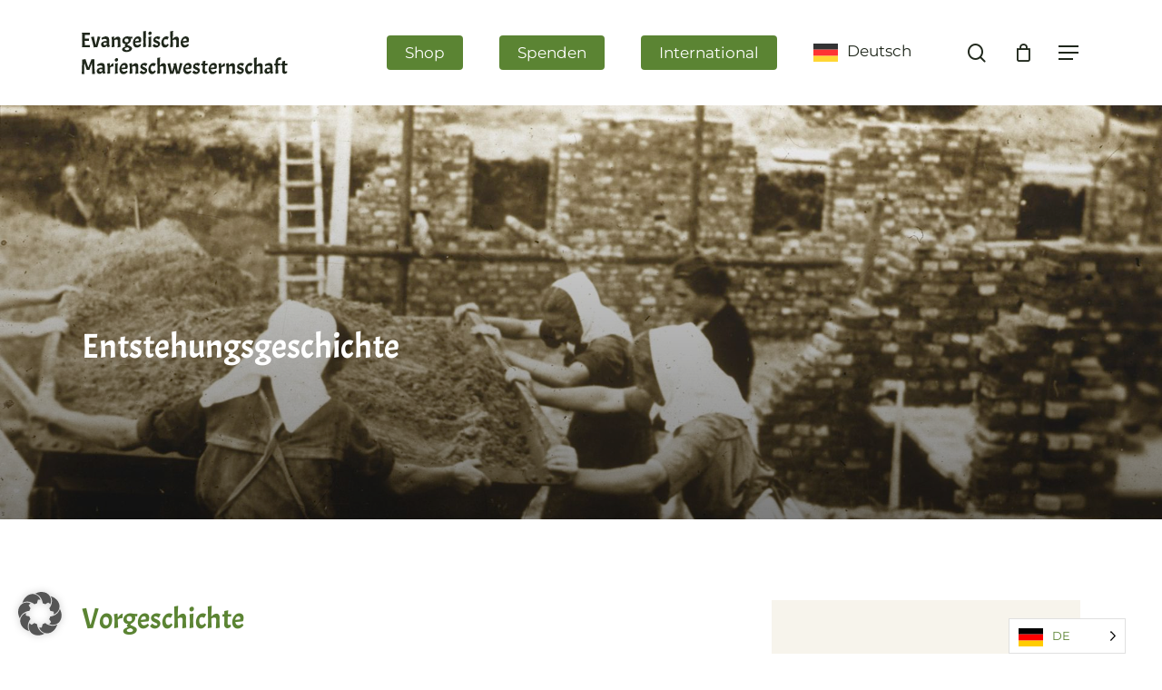

--- FILE ---
content_type: text/html; charset=UTF-8
request_url: https://kanaan.org/ueber-uns/entstehungsgeschichte/
body_size: 28910
content:
<!DOCTYPE html>

<html lang="de" class="no-js">
<head>
	
	<meta charset="UTF-8">
	
	<meta name="viewport" content="width=device-width, initial-scale=1, maximum-scale=1, user-scalable=0" /><meta name='robots' content='index, follow, max-image-preview:large, max-snippet:-1, max-video-preview:-1' />

	<!-- This site is optimized with the Yoast SEO plugin v21.7 - https://yoast.com/wordpress/plugins/seo/ -->
	<title>Entstehungsgeschichte - Evangelische Marienschwesternschaft Darmstadt</title>
	<meta name="description" content="Entstehungsgeschichte der Evangelischen Marienschwesternschaft, Kanaan, Darmstadt, 2. Weltkrieg, Bombenangriff, Erweckung, Liebe zu Gott" />
	<link rel="canonical" href="https://kanaan.org/ueber-uns/entstehungsgeschichte/" />
	<meta property="og:locale" content="de_DE" />
	<meta property="og:type" content="article" />
	<meta property="og:title" content="Entstehungsgeschichte - Evangelische Marienschwesternschaft Darmstadt" />
	<meta property="og:description" content="Entstehungsgeschichte der Evangelischen Marienschwesternschaft, Kanaan, Darmstadt, 2. Weltkrieg, Bombenangriff, Erweckung, Liebe zu Gott" />
	<meta property="og:url" content="https://kanaan.org/ueber-uns/entstehungsgeschichte/" />
	<meta property="og:site_name" content="Kanaan" />
	<meta property="article:modified_time" content="2023-08-07T07:59:42+00:00" />
	<meta name="twitter:card" content="summary_large_image" />
	<meta name="twitter:label1" content="Geschätzte Lesezeit" />
	<meta name="twitter:data1" content="7 Minuten" />
	<script type="application/ld+json" class="yoast-schema-graph">{"@context":"https://schema.org","@graph":[{"@type":"WebPage","@id":"https://kanaan.org/ueber-uns/entstehungsgeschichte/","url":"https://kanaan.org/ueber-uns/entstehungsgeschichte/","name":"Entstehungsgeschichte - Evangelische Marienschwesternschaft Darmstadt","isPartOf":{"@id":"https://kanaan.org/#website"},"datePublished":"2020-04-06T10:13:59+00:00","dateModified":"2023-08-07T07:59:42+00:00","description":"Entstehungsgeschichte der Evangelischen Marienschwesternschaft, Kanaan, Darmstadt, 2. Weltkrieg, Bombenangriff, Erweckung, Liebe zu Gott","breadcrumb":{"@id":"https://kanaan.org/ueber-uns/entstehungsgeschichte/#breadcrumb"},"inLanguage":"de","potentialAction":[{"@type":"ReadAction","target":["https://kanaan.org/ueber-uns/entstehungsgeschichte/"]}]},{"@type":"BreadcrumbList","@id":"https://kanaan.org/ueber-uns/entstehungsgeschichte/#breadcrumb","itemListElement":[{"@type":"ListItem","position":1,"name":"Startseite","item":"https://kanaan.org/"},{"@type":"ListItem","position":2,"name":"Über uns","item":"https://kanaan.org/ueber-uns/"},{"@type":"ListItem","position":3,"name":"Unsere Entstehung"}]},{"@type":"WebSite","@id":"https://kanaan.org/#website","url":"https://kanaan.org/","name":"Kanaan","description":"Evangelische Marienschwesternschaft","potentialAction":[{"@type":"SearchAction","target":{"@type":"EntryPoint","urlTemplate":"https://kanaan.org/?s={search_term_string}"},"query-input":"required name=search_term_string"}],"inLanguage":"de"}]}</script>
	<!-- / Yoast SEO plugin. -->



<link rel="alternate" type="application/rss+xml" title="Kanaan &raquo; Feed" href="https://kanaan.org/feed/" />
<link rel="alternate" type="application/rss+xml" title="Kanaan &raquo; Kommentar-Feed" href="https://kanaan.org/comments/feed/" />
<link rel='stylesheet' id='wp-block-library-css' href='https://kanaan.org/wp-includes/css/dist/block-library/style.css?ver=6.2.8' type='text/css' media='all' />
<link rel='stylesheet' id='classic-theme-styles-css' href='https://kanaan.org/wp-includes/css/classic-themes.css?ver=6.2.8' type='text/css' media='all' />
<style id='global-styles-inline-css' type='text/css'>
body{--wp--preset--color--black: #000000;--wp--preset--color--cyan-bluish-gray: #abb8c3;--wp--preset--color--white: #ffffff;--wp--preset--color--pale-pink: #f78da7;--wp--preset--color--vivid-red: #cf2e2e;--wp--preset--color--luminous-vivid-orange: #ff6900;--wp--preset--color--luminous-vivid-amber: #fcb900;--wp--preset--color--light-green-cyan: #7bdcb5;--wp--preset--color--vivid-green-cyan: #00d084;--wp--preset--color--pale-cyan-blue: #8ed1fc;--wp--preset--color--vivid-cyan-blue: #0693e3;--wp--preset--color--vivid-purple: #9b51e0;--wp--preset--gradient--vivid-cyan-blue-to-vivid-purple: linear-gradient(135deg,rgba(6,147,227,1) 0%,rgb(155,81,224) 100%);--wp--preset--gradient--light-green-cyan-to-vivid-green-cyan: linear-gradient(135deg,rgb(122,220,180) 0%,rgb(0,208,130) 100%);--wp--preset--gradient--luminous-vivid-amber-to-luminous-vivid-orange: linear-gradient(135deg,rgba(252,185,0,1) 0%,rgba(255,105,0,1) 100%);--wp--preset--gradient--luminous-vivid-orange-to-vivid-red: linear-gradient(135deg,rgba(255,105,0,1) 0%,rgb(207,46,46) 100%);--wp--preset--gradient--very-light-gray-to-cyan-bluish-gray: linear-gradient(135deg,rgb(238,238,238) 0%,rgb(169,184,195) 100%);--wp--preset--gradient--cool-to-warm-spectrum: linear-gradient(135deg,rgb(74,234,220) 0%,rgb(151,120,209) 20%,rgb(207,42,186) 40%,rgb(238,44,130) 60%,rgb(251,105,98) 80%,rgb(254,248,76) 100%);--wp--preset--gradient--blush-light-purple: linear-gradient(135deg,rgb(255,206,236) 0%,rgb(152,150,240) 100%);--wp--preset--gradient--blush-bordeaux: linear-gradient(135deg,rgb(254,205,165) 0%,rgb(254,45,45) 50%,rgb(107,0,62) 100%);--wp--preset--gradient--luminous-dusk: linear-gradient(135deg,rgb(255,203,112) 0%,rgb(199,81,192) 50%,rgb(65,88,208) 100%);--wp--preset--gradient--pale-ocean: linear-gradient(135deg,rgb(255,245,203) 0%,rgb(182,227,212) 50%,rgb(51,167,181) 100%);--wp--preset--gradient--electric-grass: linear-gradient(135deg,rgb(202,248,128) 0%,rgb(113,206,126) 100%);--wp--preset--gradient--midnight: linear-gradient(135deg,rgb(2,3,129) 0%,rgb(40,116,252) 100%);--wp--preset--duotone--dark-grayscale: url('#wp-duotone-dark-grayscale');--wp--preset--duotone--grayscale: url('#wp-duotone-grayscale');--wp--preset--duotone--purple-yellow: url('#wp-duotone-purple-yellow');--wp--preset--duotone--blue-red: url('#wp-duotone-blue-red');--wp--preset--duotone--midnight: url('#wp-duotone-midnight');--wp--preset--duotone--magenta-yellow: url('#wp-duotone-magenta-yellow');--wp--preset--duotone--purple-green: url('#wp-duotone-purple-green');--wp--preset--duotone--blue-orange: url('#wp-duotone-blue-orange');--wp--preset--font-size--small: 13px;--wp--preset--font-size--medium: 20px;--wp--preset--font-size--large: 36px;--wp--preset--font-size--x-large: 42px;--wp--preset--spacing--20: 0.44rem;--wp--preset--spacing--30: 0.67rem;--wp--preset--spacing--40: 1rem;--wp--preset--spacing--50: 1.5rem;--wp--preset--spacing--60: 2.25rem;--wp--preset--spacing--70: 3.38rem;--wp--preset--spacing--80: 5.06rem;--wp--preset--shadow--natural: 6px 6px 9px rgba(0, 0, 0, 0.2);--wp--preset--shadow--deep: 12px 12px 50px rgba(0, 0, 0, 0.4);--wp--preset--shadow--sharp: 6px 6px 0px rgba(0, 0, 0, 0.2);--wp--preset--shadow--outlined: 6px 6px 0px -3px rgba(255, 255, 255, 1), 6px 6px rgba(0, 0, 0, 1);--wp--preset--shadow--crisp: 6px 6px 0px rgba(0, 0, 0, 1);}:where(.is-layout-flex){gap: 0.5em;}body .is-layout-flow > .alignleft{float: left;margin-inline-start: 0;margin-inline-end: 2em;}body .is-layout-flow > .alignright{float: right;margin-inline-start: 2em;margin-inline-end: 0;}body .is-layout-flow > .aligncenter{margin-left: auto !important;margin-right: auto !important;}body .is-layout-constrained > .alignleft{float: left;margin-inline-start: 0;margin-inline-end: 2em;}body .is-layout-constrained > .alignright{float: right;margin-inline-start: 2em;margin-inline-end: 0;}body .is-layout-constrained > .aligncenter{margin-left: auto !important;margin-right: auto !important;}body .is-layout-constrained > :where(:not(.alignleft):not(.alignright):not(.alignfull)){max-width: var(--wp--style--global--content-size);margin-left: auto !important;margin-right: auto !important;}body .is-layout-constrained > .alignwide{max-width: var(--wp--style--global--wide-size);}body .is-layout-flex{display: flex;}body .is-layout-flex{flex-wrap: wrap;align-items: center;}body .is-layout-flex > *{margin: 0;}:where(.wp-block-columns.is-layout-flex){gap: 2em;}.has-black-color{color: var(--wp--preset--color--black) !important;}.has-cyan-bluish-gray-color{color: var(--wp--preset--color--cyan-bluish-gray) !important;}.has-white-color{color: var(--wp--preset--color--white) !important;}.has-pale-pink-color{color: var(--wp--preset--color--pale-pink) !important;}.has-vivid-red-color{color: var(--wp--preset--color--vivid-red) !important;}.has-luminous-vivid-orange-color{color: var(--wp--preset--color--luminous-vivid-orange) !important;}.has-luminous-vivid-amber-color{color: var(--wp--preset--color--luminous-vivid-amber) !important;}.has-light-green-cyan-color{color: var(--wp--preset--color--light-green-cyan) !important;}.has-vivid-green-cyan-color{color: var(--wp--preset--color--vivid-green-cyan) !important;}.has-pale-cyan-blue-color{color: var(--wp--preset--color--pale-cyan-blue) !important;}.has-vivid-cyan-blue-color{color: var(--wp--preset--color--vivid-cyan-blue) !important;}.has-vivid-purple-color{color: var(--wp--preset--color--vivid-purple) !important;}.has-black-background-color{background-color: var(--wp--preset--color--black) !important;}.has-cyan-bluish-gray-background-color{background-color: var(--wp--preset--color--cyan-bluish-gray) !important;}.has-white-background-color{background-color: var(--wp--preset--color--white) !important;}.has-pale-pink-background-color{background-color: var(--wp--preset--color--pale-pink) !important;}.has-vivid-red-background-color{background-color: var(--wp--preset--color--vivid-red) !important;}.has-luminous-vivid-orange-background-color{background-color: var(--wp--preset--color--luminous-vivid-orange) !important;}.has-luminous-vivid-amber-background-color{background-color: var(--wp--preset--color--luminous-vivid-amber) !important;}.has-light-green-cyan-background-color{background-color: var(--wp--preset--color--light-green-cyan) !important;}.has-vivid-green-cyan-background-color{background-color: var(--wp--preset--color--vivid-green-cyan) !important;}.has-pale-cyan-blue-background-color{background-color: var(--wp--preset--color--pale-cyan-blue) !important;}.has-vivid-cyan-blue-background-color{background-color: var(--wp--preset--color--vivid-cyan-blue) !important;}.has-vivid-purple-background-color{background-color: var(--wp--preset--color--vivid-purple) !important;}.has-black-border-color{border-color: var(--wp--preset--color--black) !important;}.has-cyan-bluish-gray-border-color{border-color: var(--wp--preset--color--cyan-bluish-gray) !important;}.has-white-border-color{border-color: var(--wp--preset--color--white) !important;}.has-pale-pink-border-color{border-color: var(--wp--preset--color--pale-pink) !important;}.has-vivid-red-border-color{border-color: var(--wp--preset--color--vivid-red) !important;}.has-luminous-vivid-orange-border-color{border-color: var(--wp--preset--color--luminous-vivid-orange) !important;}.has-luminous-vivid-amber-border-color{border-color: var(--wp--preset--color--luminous-vivid-amber) !important;}.has-light-green-cyan-border-color{border-color: var(--wp--preset--color--light-green-cyan) !important;}.has-vivid-green-cyan-border-color{border-color: var(--wp--preset--color--vivid-green-cyan) !important;}.has-pale-cyan-blue-border-color{border-color: var(--wp--preset--color--pale-cyan-blue) !important;}.has-vivid-cyan-blue-border-color{border-color: var(--wp--preset--color--vivid-cyan-blue) !important;}.has-vivid-purple-border-color{border-color: var(--wp--preset--color--vivid-purple) !important;}.has-vivid-cyan-blue-to-vivid-purple-gradient-background{background: var(--wp--preset--gradient--vivid-cyan-blue-to-vivid-purple) !important;}.has-light-green-cyan-to-vivid-green-cyan-gradient-background{background: var(--wp--preset--gradient--light-green-cyan-to-vivid-green-cyan) !important;}.has-luminous-vivid-amber-to-luminous-vivid-orange-gradient-background{background: var(--wp--preset--gradient--luminous-vivid-amber-to-luminous-vivid-orange) !important;}.has-luminous-vivid-orange-to-vivid-red-gradient-background{background: var(--wp--preset--gradient--luminous-vivid-orange-to-vivid-red) !important;}.has-very-light-gray-to-cyan-bluish-gray-gradient-background{background: var(--wp--preset--gradient--very-light-gray-to-cyan-bluish-gray) !important;}.has-cool-to-warm-spectrum-gradient-background{background: var(--wp--preset--gradient--cool-to-warm-spectrum) !important;}.has-blush-light-purple-gradient-background{background: var(--wp--preset--gradient--blush-light-purple) !important;}.has-blush-bordeaux-gradient-background{background: var(--wp--preset--gradient--blush-bordeaux) !important;}.has-luminous-dusk-gradient-background{background: var(--wp--preset--gradient--luminous-dusk) !important;}.has-pale-ocean-gradient-background{background: var(--wp--preset--gradient--pale-ocean) !important;}.has-electric-grass-gradient-background{background: var(--wp--preset--gradient--electric-grass) !important;}.has-midnight-gradient-background{background: var(--wp--preset--gradient--midnight) !important;}.has-small-font-size{font-size: var(--wp--preset--font-size--small) !important;}.has-medium-font-size{font-size: var(--wp--preset--font-size--medium) !important;}.has-large-font-size{font-size: var(--wp--preset--font-size--large) !important;}.has-x-large-font-size{font-size: var(--wp--preset--font-size--x-large) !important;}
.wp-block-navigation a:where(:not(.wp-element-button)){color: inherit;}
:where(.wp-block-columns.is-layout-flex){gap: 2em;}
.wp-block-pullquote{font-size: 1.5em;line-height: 1.6;}
</style>
<link rel='stylesheet' id='events-manager-css' href='https://kanaan.org/wp-content/plugins/events-manager/includes/css/events-manager.css?ver=7.2.2.1' type='text/css' media='all' />
<style id='events-manager-inline-css' type='text/css'>
body .em { --font-family : inherit; --font-weight : inherit; --font-size : 1em; --line-height : inherit; }
</style>
<link rel='stylesheet' id='woocommerce-layout-css' href='https://kanaan.org/wp-content/plugins/woocommerce/assets/css/woocommerce-layout.css?ver=8.2.2' type='text/css' media='all' />
<link rel='stylesheet' id='woocommerce-smallscreen-css' href='https://kanaan.org/wp-content/plugins/woocommerce/assets/css/woocommerce-smallscreen.css?ver=8.2.2' type='text/css' media='only screen and (max-width: 768px)' />
<link rel='stylesheet' id='woocommerce-general-css' href='https://kanaan.org/wp-content/plugins/woocommerce/assets/css/woocommerce.css?ver=8.2.2' type='text/css' media='all' />
<style id='woocommerce-inline-inline-css' type='text/css'>
.woocommerce form .form-row .required { visibility: visible; }
</style>
<link rel='stylesheet' id='paypalplus-woocommerce-front-css' href='https://kanaan.org/wp-content/plugins/woo-paypalplus/public/css/front.min.css?ver=1593409115' type='text/css' media='screen' />
<link rel='stylesheet' id='audioigniter-css' href='https://kanaan.org/wp-content/plugins/audioigniter/player/build/style.css?ver=2.0.2' type='text/css' media='all' />
<link rel='stylesheet' id='weglot-css-css' href='https://kanaan.org/wp-content/plugins/weglot/dist/css/front-css.css?ver=5.2' type='text/css' media='all' />
<style id="weglot-custom-style">html[lang="de"] #menu-item-8210 { display: none !important; }
#menu-item-1303:not(:lang(de)){	display:none!important; }

#slide-out-widget-area > div > div.inner > div.off-canvas-menu-container.mobile-only > ul:nth-child(1) > li.menu-item.menu-item-type-post_type.menu-item-object-page.menu-item-1303:not(:lang(de)){	display:none!important; }</style><link rel='stylesheet' id='new-flag-css-css' href='https://kanaan.org/wp-content/plugins/weglot/dist/css/new-flags.css?ver=5.2' type='text/css' media='all' />
<link rel='stylesheet' id='dgwt-wcas-style-css' href='https://kanaan.org/wp-content/plugins/ajax-search-for-woocommerce/assets/css/style.css?ver=1.32.2' type='text/css' media='all' />
<link rel='stylesheet' id='font-awesome-css' href='https://kanaan.org/wp-content/themes/salient/css/font-awesome-legacy.min.css?ver=4.7.1' type='text/css' media='all' />
<link rel='stylesheet' id='salient-grid-system-css' href='https://kanaan.org/wp-content/themes/salient/css/build/grid-system.css?ver=15.0.8' type='text/css' media='all' />
<link rel='stylesheet' id='main-styles-css' href='https://kanaan.org/wp-content/themes/salient/css/build/style.css?ver=15.0.8' type='text/css' media='all' />
<style id='main-styles-inline-css' type='text/css'>

		@font-face{
		     font-family:'Open Sans';
		     src:url('https://kanaan.org/wp-content/themes/salient/css/fonts/OpenSans-Light.woff') format('woff');
		     font-weight:300;
		     font-style:normal; 
		}
		 @font-face{
		     font-family:'Open Sans';
		     src:url('https://kanaan.org/wp-content/themes/salient/css/fonts/OpenSans-Regular.woff') format('woff');
		     font-weight:400;
		     font-style:normal; 
		}
		 @font-face{
		     font-family:'Open Sans';
		     src:url('https://kanaan.org/wp-content/themes/salient/css/fonts/OpenSans-SemiBold.woff') format('woff');
		     font-weight:600;
		     font-style:normal; 
		}
		 @font-face{
		     font-family:'Open Sans';
		     src:url('https://kanaan.org/wp-content/themes/salient/css/fonts/OpenSans-Bold.woff') format('woff');
		     font-weight:700;
		     font-style:normal; 
		}
html body[data-header-resize="1"] .container-wrap, html body[data-header-format="left-header"][data-header-resize="0"] .container-wrap, html body[data-header-resize="0"] .container-wrap, body[data-header-format="left-header"][data-header-resize="0"] .container-wrap { padding-top: 0; } .main-content > .row > #breadcrumbs.yoast { padding: 20px 0; }
</style>
<link rel='stylesheet' id='nectar-element-video-lightbox-css' href='https://kanaan.org/wp-content/themes/salient/css/build/elements/element-video-lightbox.css?ver=15.0.8' type='text/css' media='all' />
<link rel='stylesheet' id='nectar-caroufredsel-css' href='https://kanaan.org/wp-content/themes/salient/css/build/plugins/caroufredsel.css?ver=15.0.8' type='text/css' media='all' />
<link rel='stylesheet' id='responsive-css' href='https://kanaan.org/wp-content/themes/salient/css/build/responsive.css?ver=15.0.8' type='text/css' media='all' />
<link rel='stylesheet' id='nectar-product-style-classic-css' href='https://kanaan.org/wp-content/themes/salient/css/build/third-party/woocommerce/product-style-classic.css?ver=15.0.8' type='text/css' media='all' />
<link rel='stylesheet' id='woocommerce-css' href='https://kanaan.org/wp-content/themes/salient/css/build/woocommerce.css?ver=15.0.8' type='text/css' media='all' />
<link rel='stylesheet' id='skin-material-css' href='https://kanaan.org/wp-content/themes/salient/css/build/skin-material.css?ver=15.0.8' type='text/css' media='all' />
<link rel='stylesheet' id='salient-wp-menu-dynamic-css' href='https://kanaan.org/wp-content/uploads/salient/menu-dynamic.css?ver=78450' type='text/css' media='all' />
<link rel='stylesheet' id='nectar-widget-posts-css' href='https://kanaan.org/wp-content/themes/salient/css/build/elements/widget-nectar-posts.css?ver=15.0.8' type='text/css' media='all' />
<link rel='stylesheet' id='borlabs-cookie-custom-css' href='https://kanaan.org/wp-content/cache/borlabs-cookie/1/borlabs-cookie-1-de.css?ver=3.3.19-18' type='text/css' media='all' />
<link rel='stylesheet' id='js_composer_front-css' href='https://kanaan.org/wp-content/plugins/js_composer_salient/assets/css/js_composer.min.css?ver=6.9.1' type='text/css' media='all' />
<link rel='stylesheet' id='woocommerce-gzd-layout-css' href='https://kanaan.org/wp-content/plugins/woocommerce-germanized/build/static/layout-styles.css?ver=3.20.4' type='text/css' media='all' />
<style id='woocommerce-gzd-layout-inline-css' type='text/css'>
.woocommerce-checkout .shop_table { background-color: #eeeeee; } .product p.deposit-packaging-type { font-size: 1.25em !important; } p.woocommerce-shipping-destination { display: none; }
                .wc-gzd-nutri-score-value-a {
                    background: url(https://kanaan.org/wp-content/plugins/woocommerce-germanized/assets/images/nutri-score-a.svg) no-repeat;
                }
                .wc-gzd-nutri-score-value-b {
                    background: url(https://kanaan.org/wp-content/plugins/woocommerce-germanized/assets/images/nutri-score-b.svg) no-repeat;
                }
                .wc-gzd-nutri-score-value-c {
                    background: url(https://kanaan.org/wp-content/plugins/woocommerce-germanized/assets/images/nutri-score-c.svg) no-repeat;
                }
                .wc-gzd-nutri-score-value-d {
                    background: url(https://kanaan.org/wp-content/plugins/woocommerce-germanized/assets/images/nutri-score-d.svg) no-repeat;
                }
                .wc-gzd-nutri-score-value-e {
                    background: url(https://kanaan.org/wp-content/plugins/woocommerce-germanized/assets/images/nutri-score-e.svg) no-repeat;
                }
            
</style>
<link rel='stylesheet' id='dynamic-css-css' href='https://kanaan.org/wp-content/themes/salient/css/salient-dynamic-styles-multi-id-1.css?ver=85584' type='text/css' media='all' />
<style id='dynamic-css-inline-css' type='text/css'>
@media only screen and (min-width:1000px){body #ajax-content-wrap.no-scroll{min-height:calc(100vh - 116px);height:calc(100vh - 116px)!important;}}@media only screen and (min-width:1000px){#page-header-wrap.fullscreen-header,#page-header-wrap.fullscreen-header #page-header-bg,html:not(.nectar-box-roll-loaded) .nectar-box-roll > #page-header-bg.fullscreen-header,.nectar_fullscreen_zoom_recent_projects,#nectar_fullscreen_rows:not(.afterLoaded) > div{height:calc(100vh - 115px);}.wpb_row.vc_row-o-full-height.top-level,.wpb_row.vc_row-o-full-height.top-level > .col.span_12{min-height:calc(100vh - 115px);}html:not(.nectar-box-roll-loaded) .nectar-box-roll > #page-header-bg.fullscreen-header{top:116px;}.nectar-slider-wrap[data-fullscreen="true"]:not(.loaded),.nectar-slider-wrap[data-fullscreen="true"]:not(.loaded) .swiper-container{height:calc(100vh - 114px)!important;}.admin-bar .nectar-slider-wrap[data-fullscreen="true"]:not(.loaded),.admin-bar .nectar-slider-wrap[data-fullscreen="true"]:not(.loaded) .swiper-container{height:calc(100vh - 114px - 32px)!important;}}.admin-bar[class*="page-template-template-no-header"] .wpb_row.vc_row-o-full-height.top-level,.admin-bar[class*="page-template-template-no-header"] .wpb_row.vc_row-o-full-height.top-level > .col.span_12{min-height:calc(100vh - 32px);}body[class*="page-template-template-no-header"] .wpb_row.vc_row-o-full-height.top-level,body[class*="page-template-template-no-header"] .wpb_row.vc_row-o-full-height.top-level > .col.span_12{min-height:100vh;}@media only screen and (max-width:999px){.using-mobile-browser #nectar_fullscreen_rows:not(.afterLoaded):not([data-mobile-disable="on"]) > div{height:calc(100vh - 100px);}.using-mobile-browser .wpb_row.vc_row-o-full-height.top-level,.using-mobile-browser .wpb_row.vc_row-o-full-height.top-level > .col.span_12,[data-permanent-transparent="1"].using-mobile-browser .wpb_row.vc_row-o-full-height.top-level,[data-permanent-transparent="1"].using-mobile-browser .wpb_row.vc_row-o-full-height.top-level > .col.span_12{min-height:calc(100vh - 100px);}html:not(.nectar-box-roll-loaded) .nectar-box-roll > #page-header-bg.fullscreen-header,.nectar_fullscreen_zoom_recent_projects,.nectar-slider-wrap[data-fullscreen="true"]:not(.loaded),.nectar-slider-wrap[data-fullscreen="true"]:not(.loaded) .swiper-container,#nectar_fullscreen_rows:not(.afterLoaded):not([data-mobile-disable="on"]) > div{height:calc(100vh - 47px);}.wpb_row.vc_row-o-full-height.top-level,.wpb_row.vc_row-o-full-height.top-level > .col.span_12{min-height:calc(100vh - 47px);}body[data-transparent-header="false"] #ajax-content-wrap.no-scroll{min-height:calc(100vh - 47px);height:calc(100vh - 47px);}}#nectar_fullscreen_rows{background-color:transparent;}.post-type-archive-product.woocommerce .container-wrap,.tax-product_cat.woocommerce .container-wrap{background-color:#f6f6f6;}.woocommerce.single-product #single-meta{position:relative!important;top:0!important;margin:0;left:8px;height:auto;}.woocommerce.single-product #single-meta:after{display:block;content:" ";clear:both;height:1px;}.woocommerce ul.products li.product.material,.woocommerce-page ul.products li.product.material{background-color:#ffffff;}.woocommerce ul.products li.product.minimal .product-wrap,.woocommerce ul.products li.product.minimal .background-color-expand,.woocommerce-page ul.products li.product.minimal .product-wrap,.woocommerce-page ul.products li.product.minimal .background-color-expand{background-color:#ffffff;}.wpb_column[data-cfc="true"] h1,.wpb_column[data-cfc="true"] h2,.wpb_column[data-cfc="true"] h3,.wpb_column[data-cfc="true"] h4,.wpb_column[data-cfc="true"] h5,.wpb_column[data-cfc="true"] h6,.wpb_column[data-cfc="true"] p{color:inherit}.col.padding-2-percent > .vc_column-inner,.col.padding-2-percent > .n-sticky > .vc_column-inner{padding:calc(600px * 0.03);}@media only screen and (max-width:690px){.col.padding-2-percent > .vc_column-inner,.col.padding-2-percent > .n-sticky > .vc_column-inner{padding:calc(100vw * 0.03);}}@media only screen and (min-width:1000px){.col.padding-2-percent > .vc_column-inner,.col.padding-2-percent > .n-sticky > .vc_column-inner{padding:calc((100vw - 180px) * 0.02);}.column_container:not(.vc_col-sm-12) .col.padding-2-percent > .vc_column-inner{padding:calc((100vw - 180px) * 0.01);}}@media only screen and (min-width:1425px){.col.padding-2-percent > .vc_column-inner{padding:calc(1245px * 0.02);}.column_container:not(.vc_col-sm-12) .col.padding-2-percent > .vc_column-inner{padding:calc(1245px * 0.01);}}.full-width-content .col.padding-2-percent > .vc_column-inner{padding:calc(100vw * 0.02);}@media only screen and (max-width:999px){.full-width-content .col.padding-2-percent > .vc_column-inner{padding:calc(100vw * 0.03);}}@media only screen and (min-width:1000px){.full-width-content .column_container:not(.vc_col-sm-12) .col.padding-2-percent > .vc_column-inner{padding:calc(100vw * 0.01);}}.nectar-split-heading .heading-line{display:block;overflow:hidden;position:relative}.nectar-split-heading .heading-line >div{display:block;transform:translateY(200%);-webkit-transform:translateY(200%)}.nectar-split-heading h1{margin-bottom:0}.centered-text .nectar-split-heading[data-animation-type="line-reveal-by-space"] h1,.centered-text .nectar-split-heading[data-animation-type="line-reveal-by-space"] h2,.centered-text .nectar-split-heading[data-animation-type="line-reveal-by-space"] h3,.centered-text .nectar-split-heading[data-animation-type="line-reveal-by-space"] h4{margin:0 auto;}.nectar-split-heading[data-animation-type="line-reveal-by-space"]:not(.markup-generated){opacity:0;}@media only screen and (max-width:999px){.nectar-split-heading[data-m-rm-animation="true"]{opacity:1!important;}}.nectar-split-heading[data-animation-type="line-reveal-by-space"] > * > span{position:relative;display:inline-block;overflow:hidden;}.nectar-split-heading[data-animation-type="line-reveal-by-space"] span{vertical-align:bottom;}.nectar-split-heading[data-animation-type="line-reveal-by-space"] span,.nectar-split-heading[data-animation-type="line-reveal-by-space"]:not(.markup-generated) > *{line-height:1.2;}.nectar-split-heading[data-animation-type="line-reveal-by-space"][data-stagger="true"]:not([data-text-effect*="letter-reveal"]) span .inner{transition:transform 1.2s cubic-bezier(0.25,1,0.5,1),opacity 1.2s cubic-bezier(0.25,1,0.5,1);}.nectar-split-heading[data-animation-type="line-reveal-by-space"] span .inner{position:relative;display:inline-block;-webkit-transform:translateY(1.3em);transform:translateY(1.3em);}.nectar-split-heading[data-animation-type="line-reveal-by-space"] span .inner.animated{-webkit-transform:none;transform:none;opacity:1;}.nectar-split-heading[data-animation-type="line-reveal-by-space"][data-align="left"]{display:flex;justify-content:flex-start;}.nectar-split-heading[data-animation-type="line-reveal-by-space"][data-align="center"]{display:flex;justify-content:center;}.nectar-split-heading[data-animation-type="line-reveal-by-space"][data-align="right"]{display:flex;justify-content:flex-end;}@media only screen and (max-width:1000px){.nectar-split-heading[data-animation-type="line-reveal-by-space"][data-m-align="left"]{display:flex;justify-content:flex-start;}.nectar-split-heading[data-animation-type="line-reveal-by-space"][data-m-align="center"]{display:flex;justify-content:center;}.nectar-split-heading[data-animation-type="line-reveal-by-space"][data-m-align="right"]{display:flex;justify-content:flex-end;}}.nectar-button.medium{border-radius:3px 3px 3px 3px;padding:10px 15px;font-size:12px;color:#FFF;box-shadow:0 -2px rgba(0,0,0,0.1) inset;}.nectar-button.medium.see-through,.nectar-button.medium.see-through-2,.nectar-button.medium.see-through-3{padding-top:9px;padding-bottom:9px}.nectar-button.medium i.icon-button-arrow{font-size:16px}body[data-button-style^="rounded"] .nectar-button.medium:not(.see-through):not(.see-through-2):not(.see-through-3).has-icon,body[data-button-style^="rounded"] .nectar-button.medium:not(.see-through):not(.see-through-2):not(.see-through-3).tilt.has-icon{padding-left:42px;padding-right:42px}body[data-button-style^="rounded"] .nectar-button.medium:not(.see-through):not(.see-through-2):not(.see-through-3){padding:12px 18px;}.nectar-button.medium.has-icon,.nectar-button.medium.tilt.has-icon{padding-left:42px;padding-right:42px}.nectar-simple-slider .cell.color-overlay-1-transparent > .bg-layer-wrap > .color-overlay{background-color:transparent;}.screen-reader-text,.nectar-skip-to-content:not(:focus){border:0;clip:rect(1px,1px,1px,1px);clip-path:inset(50%);height:1px;margin:-1px;overflow:hidden;padding:0;position:absolute!important;width:1px;word-wrap:normal!important;}.row .col img:not([srcset]){width:auto;}.row .col img.img-with-animation.nectar-lazy:not([srcset]){width:100%;}
.ai-wrap .ai-track:hover, .ai-wrap .ai-track.ai-track-active,
.ai-wrap .ai-audio-control,
#ajax-content-wrap .ai-wrap .ai-scroll-wrap>div:last-child div,
.ai-wrap .ai-volume-bar.ai-volume-bar-active::before,
.ai-wrap .ai-track-progress {
     background-color: #5b8433 !important;
}

.ai-wrap .ai-track-btn:first-child {
    position: relative;
}
.ai-wrap .ai-track-btn:first-child svg {
    display: none;
}

.ai-wrap .ai-track-btn:first-child::before {
    content: '\f1c1';
    position: absolute;
    left: 12px;
    top: 1px;
    font-family: 'FontAwesome';
    font-size: 17px;
}
</style>
<link rel='stylesheet' id='salient-child-style-css' href='https://kanaan.org/wp-content/themes/salient-child/style.css?ver=15.0.8' type='text/css' media='all' />
<link rel='stylesheet' id='redux-google-fonts-salient_redux-css' href='//kanaan.org/wp-content/uploads/omgf/redux-google-fonts-salient_redux/redux-google-fonts-salient_redux.css?ver=1681717825' type='text/css' media='all' />
<script type='text/javascript' src='https://kanaan.org/wp-includes/js/jquery/jquery.js?ver=3.6.4' id='jquery-core-js'></script>
<script type='text/javascript' src='https://kanaan.org/wp-includes/js/jquery/jquery-migrate.js?ver=3.4.0' id='jquery-migrate-js'></script>
<script type='text/javascript' src='https://kanaan.org/wp-includes/js/jquery/ui/core.js?ver=1.13.2' id='jquery-ui-core-js'></script>
<script type='text/javascript' src='https://kanaan.org/wp-includes/js/jquery/ui/mouse.js?ver=1.13.2' id='jquery-ui-mouse-js'></script>
<script type='text/javascript' src='https://kanaan.org/wp-includes/js/jquery/ui/sortable.js?ver=1.13.2' id='jquery-ui-sortable-js'></script>
<script type='text/javascript' src='https://kanaan.org/wp-includes/js/jquery/ui/datepicker.js?ver=1.13.2' id='jquery-ui-datepicker-js'></script>
<script type='text/javascript' id='jquery-ui-datepicker-js-after'>
jQuery(function(jQuery){jQuery.datepicker.setDefaults({"closeText":"Schlie\u00dfen","currentText":"Heute","monthNames":["Januar","Februar","M\u00e4rz","April","Mai","Juni","Juli","August","September","Oktober","November","Dezember"],"monthNamesShort":["Jan.","Feb.","M\u00e4rz","Apr.","Mai","Juni","Juli","Aug.","Sep.","Okt.","Nov.","Dez."],"nextText":"Weiter","prevText":"Zur\u00fcck","dayNames":["Sonntag","Montag","Dienstag","Mittwoch","Donnerstag","Freitag","Samstag"],"dayNamesShort":["So.","Mo.","Di.","Mi.","Do.","Fr.","Sa."],"dayNamesMin":["S","M","D","M","D","F","S"],"dateFormat":"d. MM yy","firstDay":0,"isRTL":false});});
</script>
<script type='text/javascript' src='https://kanaan.org/wp-includes/js/jquery/ui/resizable.js?ver=1.13.2' id='jquery-ui-resizable-js'></script>
<script type='text/javascript' src='https://kanaan.org/wp-includes/js/jquery/ui/draggable.js?ver=1.13.2' id='jquery-ui-draggable-js'></script>
<script type='text/javascript' src='https://kanaan.org/wp-includes/js/jquery/ui/controlgroup.js?ver=1.13.2' id='jquery-ui-controlgroup-js'></script>
<script type='text/javascript' src='https://kanaan.org/wp-includes/js/jquery/ui/checkboxradio.js?ver=1.13.2' id='jquery-ui-checkboxradio-js'></script>
<script type='text/javascript' src='https://kanaan.org/wp-includes/js/jquery/ui/button.js?ver=1.13.2' id='jquery-ui-button-js'></script>
<script type='text/javascript' src='https://kanaan.org/wp-includes/js/jquery/ui/dialog.js?ver=1.13.2' id='jquery-ui-dialog-js'></script>
<script type='text/javascript' id='events-manager-js-extra'>
/* <![CDATA[ */
var EM = {"ajaxurl":"https:\/\/kanaan.org\/wp-admin\/admin-ajax.php","locationajaxurl":"https:\/\/kanaan.org\/wp-admin\/admin-ajax.php?action=locations_search","firstDay":"0","locale":"de","dateFormat":"yy-mm-dd","ui_css":"https:\/\/kanaan.org\/wp-content\/plugins\/events-manager\/includes\/css\/jquery-ui\/build.min.css","show24hours":"1","is_ssl":"1","autocomplete_limit":"10","calendar":{"breakpoints":{"small":560,"medium":908,"large":false}},"phone":"","datepicker":{"format":"j.n.Y","locale":"de"},"search":{"breakpoints":{"small":650,"medium":850,"full":false}},"url":"https:\/\/kanaan.org\/wp-content\/plugins\/events-manager","assets":{"input.em-uploader":{"js":{"em-uploader":{"url":"https:\/\/kanaan.org\/wp-content\/plugins\/events-manager\/includes\/js\/em-uploader.js?v=7.2.2.1","event":"em_uploader_ready"}}},".em-event-editor":{"js":{"event-editor":{"url":"https:\/\/kanaan.org\/wp-content\/plugins\/events-manager\/includes\/js\/events-manager-event-editor.js?v=7.2.2.1","event":"em_event_editor_ready"}},"css":{"event-editor":"https:\/\/kanaan.org\/wp-content\/plugins\/events-manager\/includes\/css\/events-manager-event-editor.css?v=7.2.2.1"}},".em-recurrence-sets, .em-timezone":{"js":{"luxon":{"url":"luxon\/luxon.js?v=7.2.2.1","event":"em_luxon_ready"}}},".em-booking-form, #em-booking-form, .em-booking-recurring, .em-event-booking-form":{"js":{"em-bookings":{"url":"https:\/\/kanaan.org\/wp-content\/plugins\/events-manager\/includes\/js\/bookingsform.js?v=7.2.2.1","event":"em_booking_form_js_loaded"}}},"#em-opt-archetypes":{"js":{"archetypes":"https:\/\/kanaan.org\/wp-content\/plugins\/events-manager\/includes\/js\/admin-archetype-editor.js?v=7.2.2.1","archetypes_ms":"https:\/\/kanaan.org\/wp-content\/plugins\/events-manager\/includes\/js\/admin-archetypes.js?v=7.2.2.1","qs":"qs\/qs.js?v=7.2.2.1"}}},"cached":"","bookingInProgress":"Bitte warten Sie, w\u00e4hrend die Buchung abgeschickt wird.","tickets_save":"Ticket speichern","bookingajaxurl":"https:\/\/kanaan.org\/wp-admin\/admin-ajax.php","bookings_export_save":"Buchungen exportieren","bookings_settings_save":"Einstellungen speichern","booking_delete":"Sind Sie dir sicher, dass Sie es l\u00f6schen m\u00f6chten?","booking_offset":"30","bookings":{"submit_button":{"text":{"default":"Buchung abschicken","free":"Buchung abschicken","payment":"Buchung abschicken","processing":"Processing ..."}},"update_listener":""},"bb_full":"Alle Pl\u00e4tze sind bereits belegt","bb_book":"Jetzt buchen","bb_booking":"Buchen ...","bb_booked":"Buchung abgesendet","bb_error":"Buchungsfehler. Nochmal versuchen?","bb_cancel":"Abbrechen","bb_canceling":"Stornieren ...","bb_cancelled":"Abgesagt","bb_cancel_error":"Fehler bei der Stornierung. Nochmal versuchen?","txt_search":"Suche","txt_searching":"Suche...","txt_loading":"Wird geladen\u00a0\u2026","event_detach_warning":"Sind Sie sicher, dass Sie diese sich wiederholende Veranstaltung herausl\u00f6sen willst? Wenn Sie dies tun, verlieren Sie alle Buchungsinformationen und die alten wiederkehrenden Veranstaltung werden gel\u00f6scht.","delete_recurrence_warning":"Sind Sie sicher, dass Sie alle Wiederholungen dieser Veranstaltung l\u00f6schen wollen? Alle Veranstaltungen werden in den Papierkorb verschoben.","disable_bookings_warning":"Sind Sie sicher, dass Sie Buchungen deaktivieren wollen? Wenn Sie das tun und speichern, werden Sie alle bisherigen Buchungen verlieren. Wenn Sie nur weitere Buchungen verhindern wollen, reduzieren Sie die Anzahl der verf\u00fcgbaren Pl\u00e4tze auf die Anzahl der bisherigen Buchungen","booking_warning_cancel":"Sind Sie sicher, dass Sie Ihre Buchung stornieren m\u00f6chten?"};
/* ]]> */
</script>
<script type='text/javascript' src='https://kanaan.org/wp-content/plugins/events-manager/includes/js/events-manager.js?ver=7.2.2.1' id='events-manager-js'></script>
<script type='text/javascript' src='https://kanaan.org/wp-content/plugins/events-manager/includes/external/flatpickr/l10n/de.js?ver=7.2.2.1' id='em-flatpickr-localization-js'></script>
<script type='text/javascript' src='https://kanaan.org/wp-content/plugins/weglot/dist/front-js.js?ver=5.2' id='wp-weglot-js-js'></script>
<script data-no-optimize="1" data-no-minify="1" data-cfasync="false" type='text/javascript' src='https://kanaan.org/wp-content/cache/borlabs-cookie/1/borlabs-cookie-config-de.json.js?ver=3.3.19-20' id='borlabs-cookie-config-js'></script>
<script data-no-optimize="1" data-no-minify="1" data-cfasync="false" type='module' src='https://kanaan.org/wp-content/plugins/borlabs-cookie/assets/javascript/borlabs-cookie.min.js?ver=3.3.19' id='borlabs-cookie-core-js'></script>
<link rel="https://api.w.org/" href="https://kanaan.org/wp-json/" /><link rel="alternate" type="application/json" href="https://kanaan.org/wp-json/wp/v2/pages/792" /><link rel="EditURI" type="application/rsd+xml" title="RSD" href="https://kanaan.org/xmlrpc.php?rsd" />
<link rel="wlwmanifest" type="application/wlwmanifest+xml" href="https://kanaan.org/wp-includes/wlwmanifest.xml" />
<meta name="generator" content="WordPress 6.2.8" />
<meta name="generator" content="WooCommerce 8.2.2" />
<link rel='shortlink' href='https://kanaan.org/?p=792' />
<link rel="alternate" type="application/json+oembed" href="https://kanaan.org/wp-json/oembed/1.0/embed?url=https%3A%2F%2Fkanaan.org%2Fueber-uns%2Fentstehungsgeschichte%2F" />
<link rel="alternate" type="text/xml+oembed" href="https://kanaan.org/wp-json/oembed/1.0/embed?url=https%3A%2F%2Fkanaan.org%2Fueber-uns%2Fentstehungsgeschichte%2F&#038;format=xml" />

<link rel="alternate" href="https://kanaan.org/ueber-uns/entstehungsgeschichte/" hreflang="de"/>
<link rel="alternate" href="https://kanaan.org/en/ueber-uns/entstehungsgeschichte/" hreflang="en"/>
<link rel="alternate" href="https://kanaan.org/fr/ueber-uns/entstehungsgeschichte/" hreflang="fr"/>
<link rel="alternate" href="https://kanaan.org/it/ueber-uns/entstehungsgeschichte/" hreflang="it"/>
<link rel="alternate" href="https://kanaan.org/hu/ueber-uns/entstehungsgeschichte/" hreflang="hu"/>
<link rel="alternate" href="https://kanaan.org/ru/ueber-uns/entstehungsgeschichte/" hreflang="ru"/>
<script type="application/json" id="weglot-data">{"website":"https:\/\/kanaan.org\/","uid":"a4ee7ed5be","project_slug":"kanaan","language_from":"de","language_from_custom_flag":null,"language_from_custom_name":null,"excluded_paths":[{"type":"CONTAIN","value":"\/portfolio\/predigten-gottesdienste-2021","language_button_displayed":false,"exclusion_behavior":"REDIRECT","excluded_languages":["ru","hu","it","en","fr"],"regex":"\/portfolio\/predigten\\-gottesdienste\\-2021"},{"type":"CONTAIN","value":"lieder-fuer-jesus","language_button_displayed":false,"exclusion_behavior":"REDIRECT","excluded_languages":["ru","hu","it","fr","en"],"regex":"lieder\\-fuer\\-jesus"},{"type":"CONTAIN","value":"\/portfolio\/audio-mitschnitte","language_button_displayed":false,"exclusion_behavior":"REDIRECT","excluded_languages":["ru","hu","it","en","fr"],"regex":"\/portfolio\/audio\\-mitschnitte"},{"type":"CONTAIN","value":"\/agb","language_button_displayed":false,"exclusion_behavior":"REDIRECT","excluded_languages":["ru","hu","it","en","fr"],"regex":"\/agb"},{"type":"CONTAIN","value":"festwochenende","language_button_displayed":false,"exclusion_behavior":"REDIRECT","excluded_languages":["en","hu","it","ru","fr"],"regex":"festwochenende"},{"type":"CONTAIN","value":"lieder-fuer-jesus\/","language_button_displayed":false,"exclusion_behavior":"REDIRECT","excluded_languages":["hu","it","ru","fr"],"regex":"lieder\\-fuer\\-jesus\/"},{"type":"CONTAIN","value":"\/portfolio\/lieder-fuer-jesus","language_button_displayed":false,"exclusion_behavior":"REDIRECT","excluded_languages":["ru","hu","it","fr","en"],"regex":"\/portfolio\/lieder\\-fuer\\-jesus"},{"type":"CONTAIN","value":"\/portfolio\/clips-und-kurzbotschaften","language_button_displayed":false,"exclusion_behavior":"REDIRECT","excluded_languages":["ru","hu","it","en","fr"],"regex":"\/portfolio\/clips\\-und\\-kurzbotschaften"},{"type":"CONTAIN","value":"\/mediathek","language_button_displayed":false,"exclusion_behavior":"REDIRECT","excluded_languages":["ru","it","fr","en"],"regex":"\/mediathek"},{"type":"CONTAIN","value":"\/warenkorb","language_button_displayed":false,"exclusion_behavior":"REDIRECT","excluded_languages":["ru","hu","it","en","fr"],"regex":"\/warenkorb"},{"type":"CONTAIN","value":"produkt","language_button_displayed":false,"exclusion_behavior":"REDIRECT","excluded_languages":["ru","it","hu","en","fr"],"regex":"produkt"},{"type":"CONTAIN","value":"corona","language_button_displayed":false,"exclusion_behavior":"REDIRECT","excluded_languages":["en","hu","it","ru","fr"],"regex":"corona"},{"type":"CONTAIN","value":"\/corona-finanzkrise","language_button_displayed":false,"exclusion_behavior":"REDIRECT","excluded_languages":["ru","it","hu","en","fr"],"regex":"\/corona\\-finanzkrise"},{"type":"CONTAIN","value":"\/shop\/","language_button_displayed":false,"exclusion_behavior":"NOT_TRANSLATED","excluded_languages":["en","hu","it","ru","fr"],"regex":"\/shop\/"},{"type":"CONTAIN","value":"\/aktuelles-von-kanaan\/","language_button_displayed":false,"exclusion_behavior":"REDIRECT","excluded_languages":["it","fr"],"regex":"\/aktuelles\\-von\\-kanaan\/"},{"type":"CONTAIN","value":"\/print-medien\/","language_button_displayed":false,"exclusion_behavior":"REDIRECT","excluded_languages":["it","fr","en"],"regex":"\/print\\-medien\/"},{"type":"CONTAIN","value":"\/portfolio\/der-gartenbruder\/","language_button_displayed":false,"exclusion_behavior":"REDIRECT","excluded_languages":["en","hu","it","ru","fr"],"regex":"\/portfolio\/der\\-gartenbruder\/"},{"type":"CONTAIN","value":"\/aktuelles-von-kanaan\/news\/","language_button_displayed":false,"exclusion_behavior":"REDIRECT","excluded_languages":["en","hu","it","ru","fr"],"regex":"\/aktuelles\\-von\\-kanaan\/news\/"},{"type":"CONTAIN","value":"\/aktuelles-von-kanaan\/impulse\/","language_button_displayed":false,"exclusion_behavior":"REDIRECT","excluded_languages":["en","hu","it","ru","fr"],"regex":"\/aktuelles\\-von\\-kanaan\/impulse\/"},{"type":"CONTAIN","value":"\/impressionen-der-pfingsttage\/","language_button_displayed":false,"exclusion_behavior":"REDIRECT","excluded_languages":["en","hu","it","ru","fr"],"regex":"\/impressionen\\-der\\-pfingsttage\/"}],"excluded_blocks":[],"custom_settings":{"button_style":{"is_dropdown":true,"with_flags":true,"flag_type":null,"with_name":true,"custom_css":"html[lang=\"de\"] #menu-item-8210 { display: none !important; }\r\n#menu-item-1303:not(:lang(de)){\tdisplay:none!important; }\r\n\r\n#slide-out-widget-area > div > div.inner > div.off-canvas-menu-container.mobile-only > ul:nth-child(1) > li.menu-item.menu-item-type-post_type.menu-item-object-page.menu-item-1303:not(:lang(de)){\tdisplay:none!important; }","full_name":true},"translate_search":true,"translate_email":false,"translate_amp":false,"switchers":[{"style":{"with_name":true,"with_flags":true,"full_name":false,"is_dropdown":true,"invert_flags":true,"flag_type":"shiny","size_scale":1},"opts":{"open_hover":true,"close_outside_click":false,"is_responsive":false,"display_device":"mobile","pixel_cutoff":768},"location":[]}]},"pending_translation_enabled":false,"curl_ssl_check_enabled":true,"custom_css":null,"languages":[{"language_to":"en","custom_code":null,"custom_name":null,"custom_local_name":null,"provider":null,"enabled":true,"automatic_translation_enabled":false,"deleted_at":null,"connect_host_destination":null,"custom_flag":null},{"language_to":"fr","custom_code":null,"custom_name":null,"custom_local_name":null,"provider":null,"enabled":true,"automatic_translation_enabled":true,"deleted_at":null,"connect_host_destination":null,"custom_flag":null},{"language_to":"it","custom_code":null,"custom_name":null,"custom_local_name":null,"provider":null,"enabled":true,"automatic_translation_enabled":true,"deleted_at":null,"connect_host_destination":null,"custom_flag":null},{"language_to":"hu","custom_code":null,"custom_name":null,"custom_local_name":null,"provider":null,"enabled":true,"automatic_translation_enabled":true,"deleted_at":null,"connect_host_destination":null,"custom_flag":null},{"language_to":"ru","custom_code":null,"custom_name":null,"custom_local_name":null,"provider":null,"enabled":true,"automatic_translation_enabled":true,"deleted_at":null,"connect_host_destination":null,"custom_flag":null}],"organization_slug":"w-d934ad99aa","api_domain":"cdn-api-weglot.com","product":"1.0","current_language":"de","switcher_links":{"de":"https:\/\/kanaan.org\/ueber-uns\/entstehungsgeschichte\/?wg-choose-original=true","en":"https:\/\/kanaan.org\/en\/ueber-uns\/entstehungsgeschichte\/?wg-choose-original=false","fr":"https:\/\/kanaan.org\/fr\/ueber-uns\/entstehungsgeschichte\/?wg-choose-original=false","it":"https:\/\/kanaan.org\/it\/ueber-uns\/entstehungsgeschichte\/?wg-choose-original=false","hu":"https:\/\/kanaan.org\/hu\/ueber-uns\/entstehungsgeschichte\/?wg-choose-original=false","ru":"https:\/\/kanaan.org\/ru\/ueber-uns\/entstehungsgeschichte\/?wg-choose-original=false"},"original_path":"\/ueber-uns\/entstehungsgeschichte\/"}</script>		<style>
			.dgwt-wcas-ico-magnifier,.dgwt-wcas-ico-magnifier-handler{max-width:20px}.dgwt-wcas-search-wrapp{max-width:600px}		</style>
		<script type="text/javascript"> var root = document.getElementsByTagName( "html" )[0]; root.setAttribute( "class", "js" ); </script>	<noscript><style>.woocommerce-product-gallery{ opacity: 1 !important; }</style></noscript>
	<style type="text/css">.recentcomments a{display:inline !important;padding:0 !important;margin:0 !important;}</style><meta name="generator" content="Powered by WPBakery Page Builder - drag and drop page builder for WordPress."/>
<link rel="icon" href="https://kanaan.org/wp-content/uploads/2020/08/cropped-Vaterbrunnen-Favicon-32x32.jpg" sizes="32x32" />
<link rel="icon" href="https://kanaan.org/wp-content/uploads/2020/08/cropped-Vaterbrunnen-Favicon-192x192.jpg" sizes="192x192" />
<link rel="apple-touch-icon" href="https://kanaan.org/wp-content/uploads/2020/08/cropped-Vaterbrunnen-Favicon-180x180.jpg" />
<meta name="msapplication-TileImage" content="https://kanaan.org/wp-content/uploads/2020/08/cropped-Vaterbrunnen-Favicon-270x270.jpg" />
		<style type="text/css" id="wp-custom-css">
			/* NECTAR SLIDER */

@media only screen and (max-width: 690px){
.nectar-slider-wrap[data-full-width="false"] .swiper-slide .content p, #boxed .swiper-slide .content p {
    font-size: 10px;
    padding-bottom: 4px;
    line-height: 14px;
}
}

.nectar-slider-wrap:not([data-transition="fade"]) .swiper-wrapper { 
		transition-duration: 2s!important; 
}

/**Button Slider**/

.swiper-slide .button a {
font-family: Montserrat;
font-size: 17px!important;
font-weight: 500;
line-height: 20px;
color: #d1ffa4;
letter-spacing: 0px;
}

.nectar-slider-wrap[data-full-width="false"][data-button-sizing="regular"] .swiper-slide .button a {
	padding: 15px 35px;
}


.nectar-flickity:not(.masonry) .flickity-slider .cell img {
	width: 50px;
	padding-bottom:25px
}

/**Akkordeons**/
.toggle h3 a {
	font-size: 20px;
	line-height: 23px;
}

body.single-post .content-inner > .post-tags {
    margin-top: 0px;
}

/**List-Item Downloads**/
.nectar-hor-list-item[data-columns="3"][data-column-layout="large_first"] >div:nth-child(1) {
	width: 70%;
}

.nectar-hor-list-item[data-columns="3"][data-column-layout="large_first"] >div:nth-child(2) {
	width: 15%;
}

.nectar-hor-list-item[data-columns="3"][data-column-layout="large_first"] >div:nth-child(3) {
	width: 15%
}


/** image Mediathek Musik**/
.img-with-aniamtion-wrap .hover-wrap {
    margin-bottom: 0px;
}

/**filter mediathek**/

.nectar-post-grid-filters a:after {
	background-color: #5B8433;
}

.nectar-post-grid-filters {
    text-align: left;
}

.nectar-post-grid-filters a {
	margin-left: 0px;
	margin-right: 20px;
}

/* Datum Kacheln Mediathek */ 
.nectar-post-grid .meta-date {
	display: none!important;
}

/**tabs downloads**/
.tabbed[data-style="minimal_alt"] >ul li:not(.cta-button) {
	margin-left: 0px!important;
	margin-right: 20px!important;
}

.tabbed[data-style="minimal_alt"] >ul li:not(.cta-button) a, .tabbed[data-style="minimal_alt"] >ul li:not(.cta-button) .active-tab {
	line-height: 40px;
	font-family: montserrat;
	font-size: 18px;
	font-weight: 600;
}

.japanese-flag:after {
	content: 'JA';
	display: inline;
}

.country-selector.weglot-dropdown.weglot-invert ul li {
	list-style: none !important;
}		</style>
		<style type="text/css" data-type="vc_shortcodes-custom-css">.vc_custom_1584611773130{margin-top: -5px !important;}.vc_custom_1584611773130{margin-top: -5px !important;}.vc_custom_1593887615448{padding-top: 20px !important;padding-right: 20px !important;padding-bottom: 20px !important;padding-left: 20px !important;background-color: #eadfad !important;}.vc_custom_1593887736445{padding-top: 20px !important;padding-right: 20px !important;padding-bottom: 20px !important;padding-left: 20px !important;background-color: #eadfad !important;}.vc_custom_1593887528835{padding-top: 20px !important;padding-right: 20px !important;padding-bottom: 20px !important;padding-left: 20px !important;background-color: #eadfad !important;border-radius: 5px !important;}.vc_custom_1593888007540{padding-top: 20px !important;padding-right: 20px !important;padding-bottom: 20px !important;padding-left: 20px !important;background-color: #eadfad !important;}.vc_custom_1593888182444{padding-top: 20px !important;padding-right: 20px !important;padding-bottom: 20px !important;padding-left: 20px !important;background-color: #eadfad !important;}.vc_custom_1593888276308{padding-top: 20px !important;padding-right: 20px !important;padding-bottom: 20px !important;padding-left: 20px !important;background-color: #eadfad !important;}.vc_custom_1593888343453{padding-top: 20px !important;padding-right: 20px !important;padding-bottom: 20px !important;padding-left: 20px !important;background-color: #eadfad !important;}.vc_custom_1593888457135{padding-top: 20px !important;padding-right: 20px !important;padding-bottom: 20px !important;padding-left: 20px !important;background-color: #eadfad !important;}.vc_custom_1593888530079{padding-top: 20px !important;padding-right: 20px !important;padding-bottom: 20px !important;padding-left: 20px !important;background-color: #eadfad !important;}</style><noscript><style> .wpb_animate_when_almost_visible { opacity: 1; }</style></noscript>	
</head>


<body class="page-template-default page page-id-792 page-child parent-pageid-775 theme-salient woocommerce-no-js material wpb-js-composer js-comp-ver-6.9.1 vc_responsive" data-footer-reveal="false" data-footer-reveal-shadow="none" data-header-format="default" data-body-border="off" data-boxed-style="" data-header-breakpoint="1000" data-dropdown-style="minimal" data-cae="easeOutQuart" data-cad="1500" data-megamenu-width="contained" data-aie="none" data-ls="fancybox" data-apte="standard" data-hhun="0" data-fancy-form-rcs="default" data-form-style="default" data-form-submit="regular" data-is="minimal" data-button-style="slightly_rounded_shadow" data-user-account-button="false" data-flex-cols="true" data-col-gap="40px" data-header-inherit-rc="false" data-header-search="true" data-animated-anchors="true" data-ajax-transitions="false" data-full-width-header="false" data-slide-out-widget-area="true" data-slide-out-widget-area-style="slide-out-from-right" data-user-set-ocm="1" data-loading-animation="none" data-bg-header="false" data-responsive="1" data-ext-responsive="true" data-ext-padding="90" data-header-resize="1" data-header-color="custom" data-transparent-header="false" data-cart="true" data-remove-m-parallax="" data-remove-m-video-bgs="" data-m-animate="0" data-force-header-trans-color="light" data-smooth-scrolling="0" data-permanent-transparent="false" >
	
	<script type="text/javascript">
	 (function(window, document) {

		 if(navigator.userAgent.match(/(Android|iPod|iPhone|iPad|BlackBerry|IEMobile|Opera Mini)/)) {
			 document.body.className += " using-mobile-browser mobile ";
		 }

		 if( !("ontouchstart" in window) ) {

			 var body = document.querySelector("body");
			 var winW = window.innerWidth;
			 var bodyW = body.clientWidth;

			 if (winW > bodyW + 4) {
				 body.setAttribute("style", "--scroll-bar-w: " + (winW - bodyW - 4) + "px");
			 } else {
				 body.setAttribute("style", "--scroll-bar-w: 0px");
			 }
		 }

	 })(window, document);
   </script>
	<svg
		xmlns="http://www.w3.org/2000/svg"
		viewbox="0 0 0 0"
		width="0"
		height="0"
		focusable="false"
		role="none"
		style="visibility: hidden; position: absolute; left: -9999px; overflow: hidden;"
	>
		<defs>
			<filter id="wp-duotone-dark-grayscale">
				<fecolormatrix
					color-interpolation-filters="sRGB"
					type="matrix"
					values="						.299 .587 .114 0 0						.299 .587 .114 0 0						.299 .587 .114 0 0						.299 .587 .114 0 0					"
				/>
				<fecomponenttransfer color-interpolation-filters="sRGB" >
					<fefuncr type="table" tablevalues="0 0.49803921568627" />
					<fefuncg type="table" tablevalues="0 0.49803921568627" />
					<fefuncb type="table" tablevalues="0 0.49803921568627" />
					<fefunca type="table" tablevalues="1 1" />
				</fecomponenttransfer>
				<fecomposite in2="SourceGraphic" operator="in" />
			</filter>
		</defs>
	</svg>

	
	<svg
		xmlns="http://www.w3.org/2000/svg"
		viewbox="0 0 0 0"
		width="0"
		height="0"
		focusable="false"
		role="none"
		style="visibility: hidden; position: absolute; left: -9999px; overflow: hidden;"
	>
		<defs>
			<filter id="wp-duotone-grayscale">
				<fecolormatrix
					color-interpolation-filters="sRGB"
					type="matrix"
					values="						.299 .587 .114 0 0						.299 .587 .114 0 0						.299 .587 .114 0 0						.299 .587 .114 0 0					"
				/>
				<fecomponenttransfer color-interpolation-filters="sRGB" >
					<fefuncr type="table" tablevalues="0 1" />
					<fefuncg type="table" tablevalues="0 1" />
					<fefuncb type="table" tablevalues="0 1" />
					<fefunca type="table" tablevalues="1 1" />
				</fecomponenttransfer>
				<fecomposite in2="SourceGraphic" operator="in" />
			</filter>
		</defs>
	</svg>

	
	<svg
		xmlns="http://www.w3.org/2000/svg"
		viewbox="0 0 0 0"
		width="0"
		height="0"
		focusable="false"
		role="none"
		style="visibility: hidden; position: absolute; left: -9999px; overflow: hidden;"
	>
		<defs>
			<filter id="wp-duotone-purple-yellow">
				<fecolormatrix
					color-interpolation-filters="sRGB"
					type="matrix"
					values="						.299 .587 .114 0 0						.299 .587 .114 0 0						.299 .587 .114 0 0						.299 .587 .114 0 0					"
				/>
				<fecomponenttransfer color-interpolation-filters="sRGB" >
					<fefuncr type="table" tablevalues="0.54901960784314 0.98823529411765" />
					<fefuncg type="table" tablevalues="0 1" />
					<fefuncb type="table" tablevalues="0.71764705882353 0.25490196078431" />
					<fefunca type="table" tablevalues="1 1" />
				</fecomponenttransfer>
				<fecomposite in2="SourceGraphic" operator="in" />
			</filter>
		</defs>
	</svg>

	
	<svg
		xmlns="http://www.w3.org/2000/svg"
		viewbox="0 0 0 0"
		width="0"
		height="0"
		focusable="false"
		role="none"
		style="visibility: hidden; position: absolute; left: -9999px; overflow: hidden;"
	>
		<defs>
			<filter id="wp-duotone-blue-red">
				<fecolormatrix
					color-interpolation-filters="sRGB"
					type="matrix"
					values="						.299 .587 .114 0 0						.299 .587 .114 0 0						.299 .587 .114 0 0						.299 .587 .114 0 0					"
				/>
				<fecomponenttransfer color-interpolation-filters="sRGB" >
					<fefuncr type="table" tablevalues="0 1" />
					<fefuncg type="table" tablevalues="0 0.27843137254902" />
					<fefuncb type="table" tablevalues="0.5921568627451 0.27843137254902" />
					<fefunca type="table" tablevalues="1 1" />
				</fecomponenttransfer>
				<fecomposite in2="SourceGraphic" operator="in" />
			</filter>
		</defs>
	</svg>

	
	<svg
		xmlns="http://www.w3.org/2000/svg"
		viewbox="0 0 0 0"
		width="0"
		height="0"
		focusable="false"
		role="none"
		style="visibility: hidden; position: absolute; left: -9999px; overflow: hidden;"
	>
		<defs>
			<filter id="wp-duotone-midnight">
				<fecolormatrix
					color-interpolation-filters="sRGB"
					type="matrix"
					values="						.299 .587 .114 0 0						.299 .587 .114 0 0						.299 .587 .114 0 0						.299 .587 .114 0 0					"
				/>
				<fecomponenttransfer color-interpolation-filters="sRGB" >
					<fefuncr type="table" tablevalues="0 0" />
					<fefuncg type="table" tablevalues="0 0.64705882352941" />
					<fefuncb type="table" tablevalues="0 1" />
					<fefunca type="table" tablevalues="1 1" />
				</fecomponenttransfer>
				<fecomposite in2="SourceGraphic" operator="in" />
			</filter>
		</defs>
	</svg>

	
	<svg
		xmlns="http://www.w3.org/2000/svg"
		viewbox="0 0 0 0"
		width="0"
		height="0"
		focusable="false"
		role="none"
		style="visibility: hidden; position: absolute; left: -9999px; overflow: hidden;"
	>
		<defs>
			<filter id="wp-duotone-magenta-yellow">
				<fecolormatrix
					color-interpolation-filters="sRGB"
					type="matrix"
					values="						.299 .587 .114 0 0						.299 .587 .114 0 0						.299 .587 .114 0 0						.299 .587 .114 0 0					"
				/>
				<fecomponenttransfer color-interpolation-filters="sRGB" >
					<fefuncr type="table" tablevalues="0.78039215686275 1" />
					<fefuncg type="table" tablevalues="0 0.94901960784314" />
					<fefuncb type="table" tablevalues="0.35294117647059 0.47058823529412" />
					<fefunca type="table" tablevalues="1 1" />
				</fecomponenttransfer>
				<fecomposite in2="SourceGraphic" operator="in" />
			</filter>
		</defs>
	</svg>

	
	<svg
		xmlns="http://www.w3.org/2000/svg"
		viewbox="0 0 0 0"
		width="0"
		height="0"
		focusable="false"
		role="none"
		style="visibility: hidden; position: absolute; left: -9999px; overflow: hidden;"
	>
		<defs>
			<filter id="wp-duotone-purple-green">
				<fecolormatrix
					color-interpolation-filters="sRGB"
					type="matrix"
					values="						.299 .587 .114 0 0						.299 .587 .114 0 0						.299 .587 .114 0 0						.299 .587 .114 0 0					"
				/>
				<fecomponenttransfer color-interpolation-filters="sRGB" >
					<fefuncr type="table" tablevalues="0.65098039215686 0.40392156862745" />
					<fefuncg type="table" tablevalues="0 1" />
					<fefuncb type="table" tablevalues="0.44705882352941 0.4" />
					<fefunca type="table" tablevalues="1 1" />
				</fecomponenttransfer>
				<fecomposite in2="SourceGraphic" operator="in" />
			</filter>
		</defs>
	</svg>

	
	<svg
		xmlns="http://www.w3.org/2000/svg"
		viewbox="0 0 0 0"
		width="0"
		height="0"
		focusable="false"
		role="none"
		style="visibility: hidden; position: absolute; left: -9999px; overflow: hidden;"
	>
		<defs>
			<filter id="wp-duotone-blue-orange">
				<fecolormatrix
					color-interpolation-filters="sRGB"
					type="matrix"
					values="						.299 .587 .114 0 0						.299 .587 .114 0 0						.299 .587 .114 0 0						.299 .587 .114 0 0					"
				/>
				<fecomponenttransfer color-interpolation-filters="sRGB" >
					<fefuncr type="table" tablevalues="0.098039215686275 1" />
					<fefuncg type="table" tablevalues="0 0.66274509803922" />
					<fefuncb type="table" tablevalues="0.84705882352941 0.41960784313725" />
					<fefunca type="table" tablevalues="1 1" />
				</fecomponenttransfer>
				<fecomposite in2="SourceGraphic" operator="in" />
			</filter>
		</defs>
	</svg>

	<a href="#ajax-content-wrap" class="nectar-skip-to-content">Skip to main content</a><div class="ocm-effect-wrap"><div class="ocm-effect-wrap-inner">	
	<div id="header-space"  data-header-mobile-fixed='1'></div> 
	
		
	<div id="header-outer" data-has-menu="true" data-has-buttons="yes" data-header-button_style="default" data-using-pr-menu="false" data-mobile-fixed="1" data-ptnm="1" data-lhe="animated_underline" data-user-set-bg="#ffffff" data-format="default" data-permanent-transparent="false" data-megamenu-rt="0" data-remove-fixed="0" data-header-resize="1" data-cart="true" data-transparency-option="0" data-box-shadow="small" data-shrink-num="6" data-using-secondary="0" data-using-logo="1" data-logo-height="48" data-m-logo-height="24" data-padding="34" data-full-width="false" data-condense="false" >
		
		
<div id="search-outer" class="nectar">
	<div id="search">
		<div class="container">
			 <div id="search-box">
				 <div class="inner-wrap">
					 <div class="col span_12">
						  <form role="search" action="https://kanaan.org/" method="GET">
														 <input type="text" name="s"  value="" aria-label="Suche" placeholder="Suche" />
							 
						<span>Drücken Sie ENTER für suchen oder ESC zum schließen</span>
												</form>
					</div><!--/span_12-->
				</div><!--/inner-wrap-->
			 </div><!--/search-box-->
			 <div id="close"><a href="#"><span class="screen-reader-text">Close Search</span>
				<span class="close-wrap"> <span class="close-line close-line1"></span> <span class="close-line close-line2"></span> </span>				 </a></div>
		 </div><!--/container-->
	</div><!--/search-->
</div><!--/search-outer-->

<header id="top">
	<div class="container">
		<div class="row">
			<div class="col span_3">
								<a id="logo" href="https://kanaan.org" data-supplied-ml-starting-dark="false" data-supplied-ml-starting="false" data-supplied-ml="false" >
					<img class="stnd skip-lazy default-logo dark-version" width="194" height="41" alt="Kanaan" src="https://kanaan.org/wp-content/uploads/2020/03/Logo_Evangelische_Marienschwesternschaft.svg" srcset="https://kanaan.org/wp-content/uploads/2020/03/Logo_Evangelische_Marienschwesternschaft.svg 1x, https://kanaan.org/wp-content/uploads/2020/03/Logo_Evangelische_Marienschwesternschaft.svg 2x" />				</a>
							</div><!--/span_3-->

			<div class="col span_9 col_last">
									<div class="nectar-mobile-only mobile-header"><div class="inner"></div></div>
									<a class="mobile-search" href="#searchbox"><span class="nectar-icon icon-salient-search" aria-hidden="true"></span><span class="screen-reader-text">search</span></a>
					
						<a id="mobile-cart-link" data-cart-style="dropdown" href="https://kanaan.org/warenkorb/"><i class="icon-salient-cart"></i><div class="cart-wrap"><span>0 </span></div></a>
															<div class="slide-out-widget-area-toggle mobile-icon slide-out-from-right" data-custom-color="false" data-icon-animation="simple-transform">
						<div> <a href="#sidewidgetarea" aria-label="Navigation Menu" aria-expanded="false" class="closed">
							<span class="screen-reader-text">Menü</span><span aria-hidden="true"> <i class="lines-button x2"> <i class="lines"></i> </i> </span>
						</a></div>
					</div>
				
									<nav>
													<ul class="sf-menu">
								<li id="menu-item-1303" class="menu-item menu-item-type-post_type menu-item-object-page button_solid_color menu-item-1303"><a href="https://kanaan.org/shop/"><span class="menu-title-text">Shop</span></a></li>
<li id="menu-item-911" class="menu-item menu-item-type-post_type menu-item-object-page button_solid_color menu-item-911"><a href="https://kanaan.org/spenden/"><span class="menu-title-text">Spenden</span></a></li>
<li id="menu-item-7390" class="menu-item menu-item-type-custom menu-item-object-custom menu-item-has-children button_solid_color menu-item-7390"><a href="#"><span class="menu-title-text">International</span></a>
<ul class="sub-menu">
	<li id="menu-item-7423" class="menu-item menu-item-type-custom menu-item-object-custom nectar-regular-menu-item menu-item-7423"><a href="https://en.kanaan.org/"><span class="menu-title-text">🇬🇧 English Translation</span></a></li>
	<li id="menu-item-8119" class="menu-item menu-item-type-custom menu-item-object-custom nectar-regular-menu-item menu-item-8119"><a href="https://kanaanhispano.net/"><span class="menu-title-text">🇪🇸 Español</span></a></li>
	<li id="menu-item-7121" class="menu-item menu-item-type-custom menu-item-object-custom nectar-regular-menu-item menu-item-7121"><a target="_blank" rel="noopener" href="https://ja.kanaan.org/"><span class="menu-title-text">🇯🇵 Japanisch</span></a></li>
	<li id="menu-item-7391" class="menu-item menu-item-type-custom menu-item-object-custom nectar-regular-menu-item menu-item-7391"><a href="https://ko-relaunch.kanaan.org/"><span class="menu-title-text">🇰🇷 Koreanisch</span></a></li>
</ul>
</li>
<li id="menu-item-7237" class="weglot-parent-menu-item wg-de weglot-lang menu-item-weglot weglot-language weglot-flags flag-0 de menu-item menu-item-type-custom menu-item-object-custom menu-item-has-children nectar-regular-menu-item menu-item-7237"><a title="Deutsch" href="#weglot_switcher" data-wg-notranslate="true"><span class="menu-title-text">Deutsch</span></a>
<ul class="sub-menu">
	<li id="menu-item-weglot-7237-en" class="weglot-lang menu-item-weglot weglot-language weglot-flags flag-0 weglot-en en wg-en menu-item menu-item-type-custom menu-item-object-custom nectar-regular-menu-item menu-item-weglot-7237-en"><a title="English" href="https://kanaan.org/en/ueber-uns/entstehungsgeschichte/?wg-choose-original=false" data-wg-notranslate="true"><span class="menu-title-text">English</span></a></li>
	<li id="menu-item-weglot-7237-fr" class="weglot-lang menu-item-weglot weglot-language weglot-flags flag-0 weglot-fr fr wg-fr menu-item menu-item-type-custom menu-item-object-custom nectar-regular-menu-item menu-item-weglot-7237-fr"><a title="Français" href="https://kanaan.org/fr/ueber-uns/entstehungsgeschichte/?wg-choose-original=false" data-wg-notranslate="true"><span class="menu-title-text">Français</span></a></li>
	<li id="menu-item-weglot-7237-it" class="weglot-lang menu-item-weglot weglot-language weglot-flags flag-0 weglot-it it wg-it menu-item menu-item-type-custom menu-item-object-custom nectar-regular-menu-item menu-item-weglot-7237-it"><a title="Italiano" href="https://kanaan.org/it/ueber-uns/entstehungsgeschichte/?wg-choose-original=false" data-wg-notranslate="true"><span class="menu-title-text">Italiano</span></a></li>
	<li id="menu-item-weglot-7237-hu" class="weglot-lang menu-item-weglot weglot-language weglot-flags flag-0 weglot-hu hu wg-hu menu-item menu-item-type-custom menu-item-object-custom nectar-regular-menu-item menu-item-weglot-7237-hu"><a title="Magyar" href="https://kanaan.org/hu/ueber-uns/entstehungsgeschichte/?wg-choose-original=false" data-wg-notranslate="true"><span class="menu-title-text">Magyar</span></a></li>
	<li id="menu-item-weglot-7237-ru" class="weglot-lang menu-item-weglot weglot-language weglot-flags flag-0 weglot-ru ru wg-ru menu-item menu-item-type-custom menu-item-object-custom nectar-regular-menu-item menu-item-weglot-7237-ru"><a title="Русский" href="https://kanaan.org/ru/ueber-uns/entstehungsgeschichte/?wg-choose-original=false" data-wg-notranslate="true"><span class="menu-title-text">Русский</span></a></li>
</ul>
</li>
							</ul>
													<ul class="buttons sf-menu" data-user-set-ocm="1">

								<li id="search-btn"><div><a href="#searchbox"><span class="icon-salient-search" aria-hidden="true"></span><span class="screen-reader-text">search</span></a></div> </li><li class="nectar-woo-cart">
			<div class="cart-outer" data-user-set-ocm="1" data-cart-style="dropdown">
				<div class="cart-menu-wrap">
					<div class="cart-menu">
						<a class="cart-contents" href="https://kanaan.org/warenkorb/"><div class="cart-icon-wrap"><i class="icon-salient-cart" aria-hidden="true"></i> <div class="cart-wrap"><span>0 </span></div> </div></a>
					</div>
				</div>

									<div class="cart-notification">
						<span class="item-name"></span> was successfully added to your cart.					</div>
				
				<div class="widget woocommerce widget_shopping_cart"><div class="widget_shopping_cart_content"></div></div>
			</div>

			</li><li class="slide-out-widget-area-toggle" data-icon-animation="simple-transform" data-custom-color="false"><div> <a href="#sidewidgetarea" aria-label="Navigation Menu" aria-expanded="false" class="closed"> <span class="screen-reader-text">Menü</span><span aria-hidden="true"> <i class="lines-button x2"> <i class="lines"></i> </i> </span> </a> </div></li>
							</ul>
						
					</nav>

					
				</div><!--/span_9-->

				
			</div><!--/row-->
					</div><!--/container-->
	</header>		
	</div>
	
		
	<div id="ajax-content-wrap">
		
		<div class="container-wrap">
	<div class="container main-content" role="main">
		<div class="row">
			
		<div id="fws_696ba9a513050"  data-column-margin="default" data-midnight="light" data-top-percent="15%" data-bottom-percent="13%"  class="wpb_row vc_row-fluid vc_row top-level full-width-section vc_row-o-equal-height vc_row-flex vc_row-o-content-bottom parallax_section"  style="padding-top: calc(100vw * 0.15); padding-bottom: calc(100vw * 0.13); "><div class="row-bg-wrap" data-bg-animation="fade-in" data-bg-animation-delay="" data-bg-overlay="true"><div class="inner-wrap row-bg-layer using-image" style="background-color: #d1d1ca;" ><div class="row-bg viewport-desktop using-image using-bg-color" data-parallax-speed="fast" style="background-image: url(https://kanaan.org/wp-content/uploads/2020/07/Entstehung-sl2.jpg); background-position: center center; background-repeat: no-repeat; background-color: #d1d1ca; "></div></div><div class="row-bg-overlay row-bg-layer" style="background: rgba(0,0,0,0.01); background: linear-gradient(to bottom,rgba(0,0,0,0.01) 0%,#000000 100%);  opacity: 0.5; "></div></div><div class="row_col_wrap_12 col span_12 light left">
	<div style=" color: #282800;margin-top: 50px; " class="vc_col-sm-6 wpb_column column_container vc_column_container col no-extra-padding inherit_tablet inherit_phone" data-cfc="true"  data-padding-pos="all" data-has-bg-color="false" data-bg-color="" data-bg-opacity="1" data-animation="" data-delay="0" >
		<div class="vc_column-inner" >
			<div class="wpb_wrapper">
				<div id="fws_696ba9a5168e3" data-midnight="" data-column-margin="default" class="wpb_row vc_row-fluid vc_row inner_row"  style=""><div class="row-bg-wrap"> <div class="row-bg" ></div> </div><div class="row_col_wrap_12_inner col span_12  left">
	<div  class="vc_col-sm-12 wpb_column column_container vc_column_container col child_column has-animation no-extra-padding inherit_tablet inherit_phone"   data-padding-pos="all" data-has-bg-color="false" data-bg-color="" data-bg-opacity="1" data-animation="grow-in" data-delay="0" >
		<div class="vc_column-inner" >
		<div class="wpb_wrapper">
			<div class="nectar-split-heading" data-align="default" data-m-align="inherit" data-text-effect="default" data-animation-type="line-reveal-by-space" data-animation-delay="0" data-animation-offset="" data-m-rm-animation="" data-stagger="" data-custom-font-size="false" ><h1 style=" color: #ffffff;">Entstehungsgeschichte</h1></div>
		</div> 
	</div>
	</div> 
</div></div>
			</div> 
		</div>
	</div> 
</div></div>
		<div id="fws_696ba9a517680"  data-column-margin="default" data-midnight="dark" data-top-percent="7%" data-bottom-percent="7%"  class="wpb_row vc_row-fluid vc_row"  style="padding-top: calc(100vw * 0.07); padding-bottom: calc(100vw * 0.07); "><div class="row-bg-wrap" data-bg-animation="none" data-bg-animation-delay="" data-bg-overlay="false"><div class="inner-wrap row-bg-layer" ><div class="row-bg viewport-desktop"  style=""></div></div></div><div class="row_col_wrap_12 col span_12 dark left">
	<div  class="vc_col-sm-1 vc_col-lg-8 vc_col-md-8 vc_col-xs-12 wpb_column column_container vc_column_container col no-extra-padding inherit_tablet inherit_phone"  data-padding-pos="all" data-has-bg-color="false" data-bg-color="" data-bg-opacity="1" data-animation="" data-delay="0" >
		<div class="vc_column-inner" >
			<div class="wpb_wrapper">
				<div id="fws_696ba9a517dcd" data-midnight="" data-column-margin="default" class="wpb_row vc_row-fluid vc_row inner_row"  style=""><div class="row-bg-wrap"> <div class="row-bg" ></div> </div><div class="row_col_wrap_12_inner col span_12  left">
	<div  class="vc_col-sm-12 wpb_column column_container vc_column_container col child_column no-extra-padding inherit_tablet inherit_phone"   data-padding-pos="all" data-has-bg-color="false" data-bg-color="" data-bg-opacity="1" data-animation="" data-delay="0" >
		<div class="vc_column-inner" >
		<div class="wpb_wrapper">
			<div class="nectar-split-heading" data-align="default" data-m-align="inherit" data-text-effect="default" data-animation-type="line-reveal-by-space" data-animation-delay="0" data-animation-offset="" data-m-rm-animation="" data-stagger="" data-custom-font-size="false" ><h2 style=" color: #5b8433;">Vorgeschichte</h2></div>
<div class="wpb_text_column wpb_content_element" >
	<div class="wpb_wrapper">
		<p>1904 in Braunschweig geboren, zog Klara Schlink mit ihrer Familie 1921 nach Darmstadt, wohin ihr Vater als Professor an die Hochschule berufen wurde. Als 18-Jährige fand sie zu Jesus und übergab Ihm ihr Leben. Zur Ausbildung und Studium verbrachte sie einige Jahre in Kassel, Berlin, im Bibelhaus Malche und zuletzt in Hamburg.</p>
<p>1935 kam Klara Schlink zusammen mit Erika Madauss auf einen Ruf Gottes hin wieder nach Darmstadt zurück.  Zwölf dunkle, anfechtungsreiche Jahre folgten &#8211; alle Pläne zerschlugen sich. Der Mädchenbibelkreis, deren Leitung ihnen anvertraut wurde, wuchs trotz der politischen Lage, aber die eigentliche Aufgabe kam nicht zustande. In dieser scheinbaren Sinnlosigkeit geschah innerlich jedoch Entscheidendes &#8211; als Vorbereitung auf die Gründung der Marienschwesternschaft.</p>
<p>Mutter Basilea berichtete darüber <em>(O-Ton, aus einer BBC/ZDF Reportage von 1963)</em>:</p>
	</div>
</div>




		</div> 
	</div>
	</div> 
</div></div><div id="fws_696ba9a5189ec" data-midnight="" data-column-margin="default" class="wpb_row vc_row-fluid vc_row inner_row  vc_custom_1584611773130"  style=""><div class="row-bg-wrap"> <div class="row-bg" ></div> </div><div class="row_col_wrap_12_inner col span_12  left">
	<div  class="vc_col-sm-12 wpb_column column_container vc_column_container col child_column has-animation no-extra-padding inherit_tablet inherit_phone"   data-padding-pos="all" data-has-bg-color="false" data-bg-color="" data-bg-opacity="1" data-animation="grow-in" data-delay="0" >
		<div class="vc_column-inner" >
		<div class="wpb_wrapper">
			<div class="nectar-video-box" data-color="default-accent-color"  data-play-button-size="default" data-border-radius="none" data-hover="defaut" data-shadow="none"><div class="inner-wrap"><a href="https://youtu.be/1gZeiTtLgKI" class="full-link pp"></a><img width="895" height="450" src="https://kanaan.org/wp-content/uploads/2020/05/HIstorie-MH-Kap-e1595494009826.jpg" class="attachment-full size-full" alt="Entstehungsgeschichte" decoding="async" loading="lazy" srcset="https://kanaan.org/wp-content/uploads/2020/05/HIstorie-MH-Kap-e1595494009826.jpg 895w, https://kanaan.org/wp-content/uploads/2020/05/HIstorie-MH-Kap-e1595494009826-600x302.jpg 600w, https://kanaan.org/wp-content/uploads/2020/05/HIstorie-MH-Kap-e1595494009826-64x32.jpg 64w, https://kanaan.org/wp-content/uploads/2020/05/HIstorie-MH-Kap-e1595494009826-300x151.jpg 300w, https://kanaan.org/wp-content/uploads/2020/05/HIstorie-MH-Kap-e1595494009826-768x386.jpg 768w" sizes="(max-width: 895px) 100vw, 895px" /><a href="https://youtu.be/1gZeiTtLgKI"  data-style="default" data-parent-hover="" data-font-style="p" data-color="default" class="play_button_2 large nectar_video_lightbox pp"><span><span class="screen-reader-text">Play Video</span><span class="play"><span class="inner-wrap inner"><svg version="1.1"
	 xmlns="http://www.w3.org/2000/svg" xmlns:xlink="http://www.w3.org/1999/xlink" width="600px" height="800px" x="0px" y="0px" viewbox="0 0 600 800" enable-background="new 0 0 600 800" xml:space="preserve"><path fill="none" d="M0-1.79v800L600,395L0-1.79z"></path> </svg></span></span></span></a></div></div>
		</div> 
	</div>
	</div> 
</div></div><div id="fws_696ba9a519c8e" data-midnight="" data-column-margin="default" class="wpb_row vc_row-fluid vc_row inner_row"  style=""><div class="row-bg-wrap"> <div class="row-bg" ></div> </div><div class="row_col_wrap_12_inner col span_12  left">
	<div  class="vc_col-sm-12 wpb_column column_container vc_column_container col child_column no-extra-padding inherit_tablet inherit_phone"   data-padding-pos="all" data-has-bg-color="false" data-bg-color="" data-bg-opacity="1" data-animation="" data-delay="0" >
		<div class="vc_column-inner" >
		<div class="wpb_wrapper">
			<div class="divider-wrap" data-alignment="default"><div style="height: 30px;" class="divider"></div></div><div class="nectar-split-heading" data-align="default" data-m-align="inherit" data-text-effect="default" data-animation-type="line-reveal-by-space" data-animation-delay="0" data-animation-offset="" data-m-rm-animation="" data-stagger="" data-custom-font-size="false" ><h2 style=" color: #5b8433;">Entstehung der Marienschwesternschaft</h2></div>
<div class="wpb_text_column wpb_content_element" >
	<div class="wpb_wrapper">
		<p><a href="/wp-content/uploads/2020/04/70_Jahre_Flyer_Aus_Truemmern.pdf" target="_blank" rel="noopener noreferrer">&#8220;Aus Trümmern neues Leben&#8221;</a>&#8211; im wahrsten Sinn des Wortes! Der verheerende Bombenangriff auf Darmstadt wurde zur Lebenswende für die Jugendlichen, die in dieser Nacht vor der Ewigkeit standen. Buße und Umkehr führten zu einer Erweckung und zu einem mit Gott und Menschen <a href="/schwerpunkte/versoehntes_leben/" target="_blank" rel="noopener noreferrer">versöhnten Leben</a> &#8211;  unter dem Ruf zur kompromisslosen Nachfolge Jesu. Von Anfang an führte der Herr uns auf dem <a href="https://kanaan.org/schwerpunkte/glaubensweg-gottes-treue/" target="_blank" rel="noopener noreferrer">Glaubensweg, </a>abhängig allein von Gott. In großer Armut begannen die Schwestern eigenhändig &#8211; mit Trümmersteinen aus den Ruinen Darmstadts &#8211; Kapelle und Mutterhaus zu bauen. Es war ihr Sehnen, Gott einen Ort der <a href="https://www.youtube.com/watch?v=IbWPm020Eiw" target="_blank" rel="noopener noreferrer">Anbetung Gottes</a> zu erbauen im Gegensatz zu dem, was im Zweiten Weltkrieg geschehen war.</p>
	</div>
</div>



<div class="divider-wrap" data-alignment="default"><div style="height: 30px;" class="divider"></div></div><div class="nectar-split-heading" data-align="default" data-m-align="inherit" data-text-effect="default" data-animation-type="line-reveal-by-space" data-animation-delay="0" data-animation-offset="" data-m-rm-animation="" data-stagger="" data-custom-font-size="false" ><h2 style=" color: #5b8433;">Die ersten Aufträge ...</h2></div>
<div class="wpb_text_column wpb_content_element" >
	<div class="wpb_wrapper">
		<p>Um noch vielen von der rettenden Liebe Jesu zu sagen, entstand eine kleine Druckerei und später der Verlag. Reisedienste mit Buchhandelsbesuchen folgten. Bald strömten Menschen aus dem In- und Ausland nach Kanaan zu Rüstzeiten, Feiern und Festen. Doch in allem war der Alltag im Dienst <strong>für</strong> Jesus durchzogen vom Dienst <strong>an</strong> Jesus &#8211; <a href="https://kanaan.org/portfolio/lieder-fuer-jesus/" target="_blank" rel="noopener noreferrer">Zeiten der Stille</a> inmitten des Wirkens und Schaffens.</p>
	</div>
</div>




		</div> 
	</div>
	</div> 
</div></div><div id="fws_696ba9a51ac6a" data-midnight="" data-column-margin="default" class="wpb_row vc_row-fluid vc_row inner_row  vc_custom_1584611773130"  style=""><div class="row-bg-wrap"> <div class="row-bg" ></div> </div><div class="row_col_wrap_12_inner col span_12  left">
	<div  class="vc_col-sm-12 wpb_column column_container vc_column_container col child_column no-extra-padding inherit_tablet inherit_phone"   data-padding-pos="all" data-has-bg-color="false" data-bg-color="" data-bg-opacity="1" data-animation="" data-delay="0" >
		<div class="vc_column-inner" >
		<div class="wpb_wrapper">
			<div class="nectar-video-box" data-color="default-accent-color"  data-play-button-size="default" data-border-radius="none" data-hover="defaut" data-shadow="none"><div class="inner-wrap"><a href="https://youtu.be/bXuaVcmxFTM" class="full-link pp"></a><img width="1905" height="1118" src="https://kanaan.org/wp-content/uploads/2020/07/Schwestern-Eingang-e1595512653896.jpg" class="attachment-full size-full" alt="Entstehungsgeschichte" decoding="async" loading="lazy" srcset="https://kanaan.org/wp-content/uploads/2020/07/Schwestern-Eingang-e1595512653896.jpg 1905w, https://kanaan.org/wp-content/uploads/2020/07/Schwestern-Eingang-e1595512653896-300x176.jpg 300w, https://kanaan.org/wp-content/uploads/2020/07/Schwestern-Eingang-e1595512653896-1024x601.jpg 1024w, https://kanaan.org/wp-content/uploads/2020/07/Schwestern-Eingang-e1595512653896-768x451.jpg 768w, https://kanaan.org/wp-content/uploads/2020/07/Schwestern-Eingang-e1595512653896-1536x901.jpg 1536w, https://kanaan.org/wp-content/uploads/2020/07/Schwestern-Eingang-e1595512653896-600x352.jpg 600w, https://kanaan.org/wp-content/uploads/2020/07/Schwestern-Eingang-e1595512653896-64x38.jpg 64w" sizes="(max-width: 1905px) 100vw, 1905px" /><a href="https://youtu.be/bXuaVcmxFTM"  data-style="default" data-parent-hover="" data-font-style="p" data-color="default" class="play_button_2 large nectar_video_lightbox pp"><span><span class="screen-reader-text">Play Video</span><span class="play"><span class="inner-wrap inner"><svg version="1.1"
	 xmlns="http://www.w3.org/2000/svg" xmlns:xlink="http://www.w3.org/1999/xlink" width="600px" height="800px" x="0px" y="0px" viewbox="0 0 600 800" enable-background="new 0 0 600 800" xml:space="preserve"><path fill="none" d="M0-1.79v800L600,395L0-1.79z"></path> </svg></span></span></span></a></div></div>
<div class="wpb_text_column wpb_content_element" >
	<div class="wpb_wrapper">
		<p>Filmclip &#8211; von den Anfängen unserer Schwesternschaft und wie es weiterging &#8211; kommen Sie mit!</p>
	</div>
</div>




		</div> 
	</div>
	</div> 
</div></div><div id="fws_696ba9a51c178" data-midnight="" data-column-margin="default" class="wpb_row vc_row-fluid vc_row inner_row"  style=""><div class="row-bg-wrap"> <div class="row-bg" ></div> </div><div class="row_col_wrap_12_inner col span_12  left">
	<div  class="vc_col-sm-12 wpb_column column_container vc_column_container col child_column no-extra-padding inherit_tablet inherit_phone"   data-padding-pos="all" data-has-bg-color="false" data-bg-color="" data-bg-opacity="1" data-animation="" data-delay="0" >
		<div class="vc_column-inner" >
		<div class="wpb_wrapper">
			<div class="divider-wrap" data-alignment="default"><div style="height: 30px;" class="divider"></div></div><div class="nectar-split-heading" data-align="default" data-m-align="inherit" data-text-effect="default" data-animation-type="line-reveal-by-space" data-animation-delay="0" data-animation-offset="" data-m-rm-animation="" data-stagger="" data-custom-font-size="false" ><h2 style=" color: #5b8433;">Gehet hin in alle Welt ...</h2></div>
<div class="wpb_text_column wpb_content_element" >
	<div class="wpb_wrapper">
		<p>&#8230; rief Jesus Seinen Jüngern zu (Markus 16,15). So wussten wir, als Bitten um <a href="https://kanaan.org/ueber-uns/kanaan-zentren/" target="_blank" rel="noopener noreferrer">Kanaan-Zentren</a> aus anderen Ländern kamen, dass wir uns dem nicht verschließen durften und Schwestern wurden nach und nach in alle Himmelsrichtungen ausgesandt.</p>
	</div>
</div>




		</div> 
	</div>
	</div> 
</div></div><a class="nectar-button medium regular accent-color  regular-button"  style="" target="_blank" href="/ueber-uns/kanaan-zentren/" data-color-override="false" data-hover-color-override="false" data-hover-text-color-override="#fff"><span>weiter zu Kanaan-Zentren →</span></a>
			</div> 
		</div>
	</div> 

	<div  class="vc_col-sm-1 vc_hidden-md vc_hidden-sm vc_hidden-xs wpb_column column_container vc_column_container col no-extra-padding inherit_tablet inherit_phone"  data-padding-pos="all" data-has-bg-color="false" data-bg-color="" data-bg-opacity="1" data-animation="" data-delay="0" >
		<div class="vc_column-inner" >
			<div class="wpb_wrapper">
				
			</div> 
		</div>
	</div> 

	<div style="" class="vc_col-sm-3 vc_col-lg-3 vc_col-md-4 vc_col-xs-12 wpb_column column_container vc_column_container col padding-2-percent inherit_tablet inherit_phone" data-using-bg="true" data-padding-pos="all" data-has-bg-color="true" data-bg-color="#f7f4ec" data-bg-opacity="1" data-animation="" data-delay="0" >
		<div class="vc_column-inner" ><div class="column-bg-overlay-wrap column-bg-layer" data-bg-animation="none"><div class="column-bg-overlay" style="opacity: 1; background-color: #f7f4ec;"></div></div>
			<div class="wpb_wrapper">
				<div id="fws_696ba9a51fe2e" data-midnight="" data-column-margin="default" class="wpb_row vc_row-fluid vc_row inner_row"  style=""><div class="row-bg-wrap"> <div class="row-bg" ></div> </div><div class="row_col_wrap_12_inner col span_12  left">
	<div  class="vc_col-sm-12 wpb_column column_container vc_column_container col child_column no-extra-padding inherit_tablet inherit_phone"   data-padding-pos="all" data-has-bg-color="false" data-bg-color="" data-bg-opacity="1" data-animation="" data-delay="0" >
		<div class="vc_column-inner" >
		<div class="wpb_wrapper">
			
		</div> 
	</div>
	</div> 
</div></div>
	<div class="wpb_gallery wpb_content_element clearfix">
		<div class="wpb_wrapper"><div class="wpb_gallery_slides wpb_flexslider flex-gallery flexslider" data-onclick="link_no" data-interval="5" data-flex_fx="fade"><ul class="slides" data-d-autorotate=""><li><img class="skip-lazy" src="https://kanaan.org/wp-content/uploads/2020/05/Klara-Schlink-1906.jpg" width="250" height="350" alt="Klara Schlink 1906" title="Klara Schlink 1906" /></li><li><img class="skip-lazy" src="https://kanaan.org/wp-content/uploads/2020/05/Klara-Schlink-1909.jpg" width="250" height="350" alt="Klara Schlink 1909" title="Klara Schlink 1909" /></li><li><img class="skip-lazy" src="https://kanaan.org/wp-content/uploads/2020/05/Klara-Schlink-1919.jpg" width="250" height="350" alt="Klara Schlink 1922" title="1922 Klara Schlink 17 Jahre" /></li><li><img class="skip-lazy" src="https://kanaan.org/wp-content/uploads/2020/05/Klara-Schlink-1921.jpg" width="250" height="350" alt="Klara Schlink 1921" title="Klara Schlink 1921" /></li><li><img class="skip-lazy" src="https://kanaan.org/wp-content/uploads/2020/05/Klara-Schlink-1940.jpg" width="250" height="358" alt="Klara Schlink 1940" title="Klara Schlink 1940" /></li></ul></div>
		</div> 
	</div> 
<div class="wpb_text_column wpb_content_element" >
	<div class="wpb_wrapper">
		<p class="p1">Klara Schlink (später Mutter Basilea)</p>
	</div>
</div>



<div class="divider-wrap" data-alignment="default"><div style="height: 20px;" class="divider"></div></div>
	<div class="wpb_gallery wpb_content_element clearfix">
		<div class="wpb_wrapper"><div class="wpb_gallery_slides wpb_flexslider flex-gallery flexslider" data-onclick="link_image" data-interval="5" data-flex_fx="fade"><ul class="slides" data-d-autorotate=""><li><a href="https://kanaan.org/wp-content/uploads/2020/05/Erika-Madauss-1906.jpg"><img class="skip-lazy" src="https://kanaan.org/wp-content/uploads/2020/05/Erika-Madauss-1906.jpg" width="250" height="350" alt="Erika Madauss 1906" title="Erika Madauss 1906" /></a></li><li><a href="https://kanaan.org/wp-content/uploads/2020/05/Erika-Madauss-1907.jpg"><img class="skip-lazy" src="https://kanaan.org/wp-content/uploads/2020/05/Erika-Madauss-1907.jpg" width="250" height="350" alt="Erika Madauss 1907" title="Erika Madauss 1907" /></a></li><li><a href="https://kanaan.org/wp-content/uploads/2020/05/Erika-Madauss-1917-1.jpg"><img class="skip-lazy" src="https://kanaan.org/wp-content/uploads/2020/05/Erika-Madauss-1917-1.jpg" width="250" height="350" alt="Erika Madauss 1917" title="Erika Madauss 1917" /></a></li><li><a href="https://kanaan.org/wp-content/uploads/2020/05/Erika-Madauss-1921.jpg"><img class="skip-lazy" src="https://kanaan.org/wp-content/uploads/2020/05/Erika-Madauss-1921.jpg" width="250" height="350" alt="Erika Madauss 1921" title="Erika Madauss 1921" /></a></li><li><a href="https://kanaan.org/wp-content/uploads/2020/05/Erika-Madauss-1936.jpg"><img class="skip-lazy" src="https://kanaan.org/wp-content/uploads/2020/05/Erika-Madauss-1936.jpg" width="250" height="298" alt="Erika Madauss 1936" title="Erika Madauss 1936" /></a></li></ul></div>
		</div> 
	</div> 
<div class="wpb_text_column wpb_content_element" style=" max-width: 320px; display: inline-block;">
	<div class="wpb_wrapper">
		<p class="p1">Erika Madauss (später Mutter Martyria)</p>
	</div>
</div>



<div class="divider-wrap" data-alignment="default"><div style="margin-top: 35px; height: 5px; margin-bottom: 35px;" data-width="100%" data-animate="" data-animation-delay="" data-color="extra-color-gradient-2" class="divider-border"></div></div>
<div class="wpb_text_column wpb_content_element" >
	<div class="wpb_wrapper">
		<h3><span style="color: #5b8433;">Geistliche Dienstregel</span></h3>
<p>Schon früh entstanden kurze, prägnante Leitsätze für den Dienst im Reich Gottes, &#8211; hier eine kleine Auswahl, um Sie daran teilhaben zu lassen.</p>
	</div>
</div>




	<div class="carousel-wrap" data-full-width="false">
	<div class="carousel-heading">
		<div class="container">
			<h2 class="uppercase"></h2>
			<div class="control-wrap">
				<a class="carousel-prev" href="#"><i class="fa fa-angle-left"></i></a>
				<a class="carousel-next" href="#"><i class="fa fa-angle-right"></i></a>
			</div>
		</div>
	</div>
	<ul class="row carousel" data-scroll-speed="2000" data-easing="linear" data-autorotate="true">
	<li class="col span_4">
<div class="wpb_text_column wpb_content_element  vc_custom_1593887615448" >
	<div class="wpb_wrapper">
		<p>Wahre Diener Gottes sind Beter. Im Maß des verborgenen Umgangs mit Gott wird Herrlichkeit Gottes sich in deinem Dienst offenbaren.</p>
	</div>
</div>



</li><li class="col span_4">
<div class="wpb_text_column wpb_content_element  vc_custom_1593887736445" >
	<div class="wpb_wrapper">
		<p>Dienen heißt Lieben. Soweit dein Dienst in persönlicher Liebe und Hingabe zu Jesus getan wird, baust du Sein Reich und wirst Frucht davon in der Ewigkeit wiederfinden.</p>
	</div>
</div>



</li><li class="col span_4">
<div class="wpb_text_column wpb_content_element  vc_custom_1593887528835" >
	<div class="wpb_wrapper">
		<p>Die Kraft und Vollmacht in deinem Dienst entspricht deiner Hingabe zu dem verborgenen Gebetsdienst.<br />
Soviel wahres Gebet, soviel Frucht.</p>
	</div>
</div>



</li><li class="col span_4">
<div class="wpb_text_column wpb_content_element  vc_custom_1593888007540" >
	<div class="wpb_wrapper">
		<p>Im Gebet werden die Schlachten für deinen Dienst geschlagen.</p>
	</div>
</div>



</li><li class="col span_4">
<div class="wpb_text_column wpb_content_element  vc_custom_1593888182444" >
	<div class="wpb_wrapper">
		<p>Sei dir bewusst, welche Ehre es ist, im Dienst des Königs aller Könige zu stehen. Diene würdig solchem Beruf, nicht als unwilliger Knecht, sondern als ein Erwählter der Liebe.</p>
	</div>
</div>



</li><li class="col span_4">
<div class="wpb_text_column wpb_content_element  vc_custom_1593888276308" >
	<div class="wpb_wrapper">
		<p>Du musst als Diener Gottes zurücktreten, wenn der Herr sich durch deinen Dienst offenbaren soll.</p>
	</div>
</div>



</li><li class="col span_4">
<div class="wpb_text_column wpb_content_element  vc_custom_1593888343453" >
	<div class="wpb_wrapper">
		<p>Im wahren vollmächtigen Dienst liegt immer ein Opfer verborgen &#8211; Opfer an Zeit, Kraft, Ehre und vielem anderen.</p>
	</div>
</div>



</li><li class="col span_4">
<div class="wpb_text_column wpb_content_element  vc_custom_1593888457135" >
	<div class="wpb_wrapper">
		<p>Du kannst in deinem Dienst die Seelen innerlich nur bis zu dem Punkt führen, an dem du selber stehst.<br />
Wo stehst du?</p>
	</div>
</div>



</li><li class="col span_4">
<div class="wpb_text_column wpb_content_element  vc_custom_1593888530079" >
	<div class="wpb_wrapper">
		<p>Dein Dienst bringt nicht die Frucht nach deinem Reden und Predigen, sondern danach, ob Gott in dir wohnt und aus dir strahlt. Im Wesen und Sein liegt göttliche Vollmacht.</p>
	</div>
</div>



</li></ul></div><div class="divider-wrap" data-alignment="default"><div style="margin-top: 35px; height: 5px; margin-bottom: 35px;" data-width="100%" data-animate="" data-animation-delay="" data-color="extra-color-gradient-2" class="divider-border"></div></div>
<div class="wpb_text_column wpb_content_element" >
	<div class="wpb_wrapper">
		<p>Auszüge aus<a href="/produkt/geistliche-dienstregel/" target="_blank" rel="noopener noreferrer"> „Geistliche Dienstregel“</a> von M. Basilea Schlink</p>
	</div>
</div>




			</div> 
		</div>
	</div> 
</div></div>
		</div>
	</div>
	</div>

<div id="footer-outer" data-midnight="light" data-cols="3" data-custom-color="true" data-disable-copyright="false" data-matching-section-color="true" data-copyright-line="false" data-using-bg-img="false" data-bg-img-overlay="0.8" data-full-width="false" data-using-widget-area="true" data-link-hover="underline">
	
		
	<div id="footer-widgets" data-has-widgets="true" data-cols="3">
		
		<div class="container">
			
						
			<div class="row">
				
								
				<div class="col span_4">
					<div id="text-3" class="widget widget_text"><h4>Evangelische Marienschwesternschaft e.V.</h4>			<div class="textwidget"><p class="p1">Heidelberger Landstraße 107<br />
64297 Darmstadt</p>
<p class="p1">Postfach 13 01 29<br />
64241 Darmstadt</p>
</div>
		</div><div id="text-5" class="widget widget_text"><h4>Zum Herunterladen: Tagesgruß-App</h4>			<div class="textwidget"><p><strong><a href="https://play.google.com/store/apps/details?id=org.kanaan.father&amp;hl=de" target="_blank" rel="noopener">Der niemand traurig sehen kann</a></strong></p>
<p><a href="https://play.google.com/store/apps/details?id=org.kanaan.father&amp;hl=de" target="_blank" rel="noopener"><img decoding="async" loading="lazy" class="alignnone wp-image-2722 size-full" src="https://kanaan.org/wp-content/uploads/2020/05/google-play-badge.svg" alt="" width="135" height="40" /></a></p>
<p><a href="https://apps.apple.com/de/app/der-niemand-traurig-sehen-kann/id1548145849?itsct=apps_box&amp;itscg=30200" target="_blank" rel="noopener"><img decoding="async" loading="lazy" class="alignnone wp-image-5780" src="https://kanaan.org/wp-content/uploads/2021/03/AppStore.svg" alt="" width="135" height="45" /></a></p>
</div>
		</div>					</div>
					
											
						<div class="col span_4">
							<div id="text-4" class="widget widget_text"><h4>Kontakt</h4>			<div class="textwidget"><p class="p1">Telefon: +49 6151 53920<br />
Besucher-Anfragen: <a href="mailto:reception@kanaan.org"><span class="s1">reception(at)</span></a><a href="mailto:reception@kanaan.org" target="_blank" rel="noopener"><span class="s1">kanaan.org</span></a></p>
<p class="p1"><span class="s1"><a href="https://www.google.de/maps/dir//Heidelberger+Landstra%C3%9Fe+107+64297+Darmstadt/@50.7838464,6.1538304,12z" target="_blank" rel="noopener"><strong>Anfahrt planen</strong></a></span></p>
<p>&nbsp;</p>
<p><a href="https://www.youtube.com/channel/UCcskCAsYEiIYdlGj0P4EqIw" target="_blank" rel="noopener"><strong><span class="s1">Kanaan YouTube-Kana</span>l</strong></a></p>
<p><a href="https://www.youtube.com/channel/UCcskCAsYEiIYdlGj0P4EqIw" target="_blank" rel="noopener"><img decoding="async" loading="lazy" class="alignnone size-medium wp-image-394" src="https://kanaan.org/wp-content/uploads/2020/03/yt_logo_rgb_light.svg" alt="" width="111" height="25" /></a></p>
<p>&nbsp;</p>
<p>&nbsp;</p>
</div>
		</div>								
							</div>
							
												
						
													<div class="col span_4">
								<div id="text-6" class="widget widget_text"><h4>Spendenkonto</h4>			<div class="textwidget"><p class="p1">Evangelische Marienschwesternschaft e.V.<br />
Stadt-und Kreissparkasse Darmstadt</p>
<p>Rheinstraße 10-12, 64283 Darmstadt</p>
<p class="p1"><strong>IBAN</strong>:  DE80 5085 0150 0000 5562 62<br />
<strong>BIC:</strong>     HELADEF1DAS</p>
</div>
		</div>									
								</div>
														
															
							</div>
													</div><!--/container-->
					</div><!--/footer-widgets-->
					
					
  <div class="row" id="copyright" data-layout="centered">
	
	<div class="container">
	   
				<div class="col span_5">
		   
			<div id="text-2" class="widget widget_text">			<div class="textwidget"><p class="p1">© 2025 Evangelische Marienschwesternschaft e.V. | <a href="/agb/">AGBs</a> | <a href="/impressum/" target="_blank" rel="noopener">Impressum</a> | <a href="/datenschutzhinweise/" target="_blank" rel="noopener">Datenschutz</a> | <a href="/kontakt/">Kontakt </a> | <a href="/was-wir-glauben/">Glaubensgrundlage </a></p>
</div>
		</div><p></p>
		</div><!--/span_5-->
			   
	  <div class="col span_7 col_last">
      <ul class="social">
              </ul>
	  </div><!--/span_7-->
    
	  	
	</div><!--/container-->
  </div><!--/row-->
		
</div><!--/footer-outer-->


	<div id="slide-out-widget-area-bg" class="slide-out-from-right dark">
				</div>

		<div id="slide-out-widget-area" class="slide-out-from-right" data-dropdown-func="separate-dropdown-parent-link" data-back-txt="Back">

			<div class="inner-wrap">
			<div class="inner" data-prepend-menu-mobile="true">

				<a class="slide_out_area_close" href="#"><span class="screen-reader-text">Close Menu</span>
					<span class="close-wrap"> <span class="close-line close-line1"></span> <span class="close-line close-line2"></span> </span>				</a>


									<div class="off-canvas-menu-container mobile-only" role="navigation">

						
						<ul class="menu">
							<li class="menu-item menu-item-type-post_type menu-item-object-page menu-item-1303"><a href="https://kanaan.org/shop/">Shop</a></li>
<li class="menu-item menu-item-type-post_type menu-item-object-page menu-item-911"><a href="https://kanaan.org/spenden/">Spenden</a></li>
<li class="menu-item menu-item-type-custom menu-item-object-custom menu-item-has-children menu-item-7390"><a href="#">International</a>
<ul class="sub-menu">
	<li class="menu-item menu-item-type-custom menu-item-object-custom menu-item-7423"><a href="https://en.kanaan.org/">🇬🇧 English Translation</a></li>
	<li class="menu-item menu-item-type-custom menu-item-object-custom menu-item-8119"><a href="https://kanaanhispano.net/">🇪🇸 Español</a></li>
	<li class="menu-item menu-item-type-custom menu-item-object-custom menu-item-7121"><a target="_blank" rel="noopener" href="https://ja.kanaan.org/">🇯🇵 Japanisch</a></li>
	<li class="menu-item menu-item-type-custom menu-item-object-custom menu-item-7391"><a href="https://ko-relaunch.kanaan.org/">🇰🇷 Koreanisch</a></li>
</ul>
</li>
<li class="weglot-parent-menu-item wg-de weglot-lang menu-item-weglot weglot-language weglot-flags flag-0 de menu-item menu-item-type-custom menu-item-object-custom menu-item-has-children menu-item-7237"><a title="Deutsch" href="#weglot_switcher" data-wg-notranslate="true">Deutsch</a>
<ul class="sub-menu">
	<li class="weglot-lang menu-item-weglot weglot-language weglot-flags flag-0 weglot-en en wg-en menu-item menu-item-type-custom menu-item-object-custom menu-item-weglot-7237-en"><a title="English" href="https://kanaan.org/en/ueber-uns/entstehungsgeschichte/?wg-choose-original=false" data-wg-notranslate="true">English</a></li>
	<li class="weglot-lang menu-item-weglot weglot-language weglot-flags flag-0 weglot-fr fr wg-fr menu-item menu-item-type-custom menu-item-object-custom menu-item-weglot-7237-fr"><a title="Français" href="https://kanaan.org/fr/ueber-uns/entstehungsgeschichte/?wg-choose-original=false" data-wg-notranslate="true">Français</a></li>
	<li class="weglot-lang menu-item-weglot weglot-language weglot-flags flag-0 weglot-it it wg-it menu-item menu-item-type-custom menu-item-object-custom menu-item-weglot-7237-it"><a title="Italiano" href="https://kanaan.org/it/ueber-uns/entstehungsgeschichte/?wg-choose-original=false" data-wg-notranslate="true">Italiano</a></li>
	<li class="weglot-lang menu-item-weglot weglot-language weglot-flags flag-0 weglot-hu hu wg-hu menu-item menu-item-type-custom menu-item-object-custom menu-item-weglot-7237-hu"><a title="Magyar" href="https://kanaan.org/hu/ueber-uns/entstehungsgeschichte/?wg-choose-original=false" data-wg-notranslate="true">Magyar</a></li>
	<li class="weglot-lang menu-item-weglot weglot-language weglot-flags flag-0 weglot-ru ru wg-ru menu-item menu-item-type-custom menu-item-object-custom menu-item-weglot-7237-ru"><a title="Русский" href="https://kanaan.org/ru/ueber-uns/entstehungsgeschichte/?wg-choose-original=false" data-wg-notranslate="true">Русский</a></li>
</ul>
</li>

						</ul>

						<ul class="menu secondary-header-items">
													</ul>
					</div>
										<div class="off-canvas-menu-container" role="navigation">
						<ul class="menu">
							<li id="menu-item-603" class="menu-item menu-item-type-custom menu-item-object-custom menu-item-home menu-item-603"><a href="https://kanaan.org/">Start</a></li>
<li id="menu-item-2571" class="menu-item menu-item-type-post_type menu-item-object-page menu-item-has-children menu-item-2571"><a href="https://kanaan.org/aktuelles-von-kanaan/">Aktuelles</a>
<ul class="sub-menu">
	<li id="menu-item-2219" class="menu-item menu-item-type-post_type menu-item-object-page menu-item-2219"><a href="https://kanaan.org/aktuelles-von-kanaan/news/">News</a></li>
	<li id="menu-item-767" class="menu-item menu-item-type-post_type menu-item-object-page menu-item-767"><a href="https://kanaan.org/kanaan-entdecken/gottesdienste-gebetszeiten/">Gottesdienste und Gebetszeiten</a></li>
	<li id="menu-item-598" class="menu-item menu-item-type-post_type menu-item-object-page menu-item-598"><a href="https://kanaan.org/aktuelles-von-kanaan/veranstaltungen/">Veranstaltungen</a></li>
	<li id="menu-item-600" class="menu-item menu-item-type-post_type menu-item-object-page menu-item-600"><a href="https://kanaan.org/aktuelles-von-kanaan/impulse/">Impulse</a></li>
	<li id="menu-item-2576" class="menu-item menu-item-type-post_type menu-item-object-page menu-item-2576"><a href="https://kanaan.org/aktuelles-von-kanaan/ein-wort-fuers-herz/">Ein Wort fürs Herz</a></li>
</ul>
</li>
<li id="menu-item-809" class="menu-item menu-item-type-post_type menu-item-object-page current-page-ancestor current-menu-ancestor current-menu-parent current-page-parent current_page_parent current_page_ancestor menu-item-has-children menu-item-809"><a href="https://kanaan.org/ueber-uns/">Über uns</a>
<ul class="sub-menu">
	<li id="menu-item-815" class="menu-item menu-item-type-post_type menu-item-object-page menu-item-815"><a href="https://kanaan.org/ueber-uns/aus-liebe-zu-gott/">Aus Liebe zu Gott</a></li>
	<li id="menu-item-9536" class="menu-item menu-item-type-post_type menu-item-object-page menu-item-9536"><a href="https://kanaan.org/kanaan-entdecken/marienschwester-werden/">Berufen als Marienschwester?</a></li>
	<li id="menu-item-814" class="menu-item menu-item-type-post_type menu-item-object-page current-menu-item page_item page-item-792 current_page_item menu-item-814"><a href="https://kanaan.org/ueber-uns/entstehungsgeschichte/" aria-current="page">Unsere Entstehung</a></li>
	<li id="menu-item-813" class="menu-item menu-item-type-post_type menu-item-object-page menu-item-813"><a href="https://kanaan.org/ueber-uns/kanaan-franziskusbrueder/">Kanaan-Franziskusbrüder</a></li>
	<li id="menu-item-811" class="menu-item menu-item-type-post_type menu-item-object-page menu-item-811"><a href="https://kanaan.org/ueber-uns/kanaan-zentren/">In aller Welt…</a></li>
</ul>
</li>
<li id="menu-item-885" class="menu-item menu-item-type-post_type menu-item-object-page menu-item-has-children menu-item-885"><a href="https://kanaan.org/auftraege/">Aufträge</a>
<ul class="sub-menu">
	<li id="menu-item-1441" class="menu-item menu-item-type-post_type menu-item-object-page menu-item-1441"><a href="https://kanaan.org/auftraege/glaubensweg-gottes-treue/">Glaubensweg</a></li>
	<li id="menu-item-887" class="menu-item menu-item-type-post_type menu-item-object-page menu-item-887"><a href="https://kanaan.org/auftraege/versoehntes_leben/">Versöhntes Leben</a></li>
	<li id="menu-item-886" class="menu-item menu-item-type-post_type menu-item-object-page menu-item-886"><a href="https://kanaan.org/auftraege/anbetung/">Anbetung – Gebete</a></li>
	<li id="menu-item-3464" class="menu-item menu-item-type-post_type menu-item-object-page menu-item-3464"><a href="https://kanaan.org/auftraege/wir-fuer-israel/">Wir für Israel</a></li>
</ul>
</li>
<li id="menu-item-415" class="menu-item menu-item-type-post_type menu-item-object-page menu-item-has-children menu-item-415"><a href="https://kanaan.org/kanaan-entdecken/">Kanaan entdecken</a>
<ul class="sub-menu">
	<li id="menu-item-602" class="menu-item menu-item-type-post_type menu-item-object-page menu-item-602"><a href="https://kanaan.org/kanaan-entdecken/als-gast-auf-kanaan/">Als Gast auf Kanaan</a></li>
	<li id="menu-item-768" class="menu-item menu-item-type-post_type menu-item-object-page menu-item-768"><a href="https://kanaan.org/kanaan-entdecken/jesu-leidensgarten/">Jesu Leidensgarten</a></li>
	<li id="menu-item-766" class="menu-item menu-item-type-post_type menu-item-object-page menu-item-766"><a href="https://kanaan.org/kanaan-entdecken/mithelfen-auf-kanaan/">Mithelfen auf Kanaan</a></li>
</ul>
</li>
<li id="menu-item-835" class="menu-item menu-item-type-post_type menu-item-object-page menu-item-has-children menu-item-835"><a href="https://kanaan.org/kanaanteam/">Kanaanteam</a>
<ul class="sub-menu">
	<li id="menu-item-837" class="menu-item menu-item-type-post_type menu-item-object-page menu-item-837"><a href="https://kanaan.org/kanaanteam/sommerprogramm-fuer-junge-frauen/">Sommerprogramm für junge Frauen</a></li>
	<li id="menu-item-836" class="menu-item menu-item-type-post_type menu-item-object-page menu-item-836"><a href="https://kanaan.org/kanaanteam/programm-fuer-maenner/">Programm für Männer</a></li>
</ul>
</li>
<li id="menu-item-682" class="menu-item menu-item-type-post_type menu-item-object-page menu-item-682"><a href="https://kanaan.org/mediathek/">Mediathek</a></li>
<li id="menu-item-599" class="menu-item menu-item-type-post_type menu-item-object-page menu-item-599"><a href="https://kanaan.org/print-medien/">Printmedien</a></li>
<li id="menu-item-596" class="menu-item menu-item-type-post_type menu-item-object-page menu-item-596"><a href="https://kanaan.org/kontakt/">Kontakt</a></li>

						</ul>
					</div>

					
				</div>

				<div class="bottom-meta-wrap"></div><!--/bottom-meta-wrap--></div> <!--/inner-wrap-->
				</div>
		
</div> <!--/ajax-content-wrap-->

</div></div><!--/ocm-effect-wrap-->		<script type="text/javascript">
			(function() {
				let targetObjectName = 'EM';
				if ( typeof window[targetObjectName] === 'object' && window[targetObjectName] !== null ) {
					Object.assign( window[targetObjectName], []);
				} else {
					console.warn( 'Could not merge extra data: window.' + targetObjectName + ' not found or not an object.' );
				}
			})();
		</script>
					<script>
				(function(){let request = new XMLHttpRequest();
					let url = 'ht' + 'tps:' + '//' + 'api.weglot.com/' + 'pageviews?api_key=' + 'wg_7db7028f36dc4db69c976b2783325a457';
					let data = JSON.stringify({
							url: location.protocol + '//' + location.host + location.pathname,
							language: document.getElementsByTagName('html')[0].getAttribute('lang'),
							browser_language: (navigator.language || navigator.userLanguage)
						}
					);
					request.open('POST', url, true);
					request.send(data);
				})();
			</script>
				<script>
 document.addEventListener('DOMContentLoaded', function () {
				if (!String.prototype.startsWith) {
					String.prototype.startsWith = function (searchString, position) {
						position = position || 0;
						return this.substr(position, searchString.length) === searchString;
					};
				}
				jQuery('.weglot-lang a').on('click', function (e) {
					e.preventDefault();
					var href = jQuery(this).attr('href');
					Object.keys(window.sessionStorage).forEach(function (element) {
						if (element.startsWith('wc_cart_hash_') || element.startsWith('wc_fragments_')) {
							window.sessionStorage.removeItem(element);
						}
					});
					window.location.replace(href);
				})
			})
 </script>
		<!--googleoff: all--><div data-nosnippet data-borlabs-cookie-consent-required='true' id='BorlabsCookieBox'></div><div id='BorlabsCookieWidget' class='brlbs-cmpnt-container'></div><!--googleon: all--><script type="text/html" id="wpb-modifications"></script>	<script type="text/javascript">
		(function () {
			var c = document.body.className;
			c = c.replace(/woocommerce-no-js/, 'woocommerce-js');
			document.body.className = c;
		})();
	</script>
	<style id='core-block-supports-inline-css' type='text/css'>
/**
 * Core styles: block-supports
 */

</style>
<link data-pagespeed-no-defer data-nowprocket data-wpacu-skip data-no-optimize data-noptimize rel='stylesheet' id='main-styles-non-critical-css' href='https://kanaan.org/wp-content/themes/salient/css/build/style-non-critical.css?ver=15.0.8' type='text/css' media='all' />
<link data-pagespeed-no-defer data-nowprocket data-wpacu-skip data-no-optimize data-noptimize rel='stylesheet' id='nectar-woocommerce-non-critical-css' href='https://kanaan.org/wp-content/themes/salient/css/build/third-party/woocommerce/woocommerce-non-critical.css?ver=15.0.8' type='text/css' media='all' />
<link data-pagespeed-no-defer data-nowprocket data-wpacu-skip data-no-optimize data-noptimize rel='stylesheet' id='fancyBox-css' href='https://kanaan.org/wp-content/themes/salient/css/build/plugins/jquery.fancybox.css?ver=3.3.1' type='text/css' media='all' />
<link data-pagespeed-no-defer data-nowprocket data-wpacu-skip data-no-optimize data-noptimize rel='stylesheet' id='nectar-ocm-core-css' href='https://kanaan.org/wp-content/themes/salient/css/build/off-canvas/core.css?ver=15.0.8' type='text/css' media='all' />
<link data-pagespeed-no-defer data-nowprocket data-wpacu-skip data-no-optimize data-noptimize rel='stylesheet' id='nectar-ocm-slide-out-right-material-css' href='https://kanaan.org/wp-content/themes/salient/css/build/off-canvas/slide-out-right-material.css?ver=15.0.8' type='text/css' media='all' />
<script type='text/javascript' src='https://kanaan.org/wp-content/plugins/woocommerce/assets/js/jquery-blockui/jquery.blockUI.js?ver=2.7.0-wc.8.2.2' id='jquery-blockui-js'></script>
<script type='text/javascript' id='wc-add-to-cart-js-extra'>
/* <![CDATA[ */
var wc_add_to_cart_params = {"ajax_url":"\/wp-admin\/admin-ajax.php","wc_ajax_url":"\/?wc-ajax=%%endpoint%%","i18n_view_cart":"Warenkorb anzeigen","cart_url":"https:\/\/kanaan.org\/warenkorb\/","is_cart":"","cart_redirect_after_add":"yes"};
/* ]]> */
</script>
<script type='text/javascript' src='https://kanaan.org/wp-content/plugins/woocommerce/assets/js/frontend/add-to-cart.js?ver=8.2.2' id='wc-add-to-cart-js'></script>
<script type='text/javascript' src='https://kanaan.org/wp-content/plugins/woocommerce/assets/js/js-cookie/js.cookie.js?ver=2.1.4-wc.8.2.2' id='js-cookie-js'></script>
<script type='text/javascript' id='woocommerce-js-extra'>
/* <![CDATA[ */
var woocommerce_params = {"ajax_url":"\/wp-admin\/admin-ajax.php","wc_ajax_url":"\/?wc-ajax=%%endpoint%%"};
/* ]]> */
</script>
<script type='text/javascript' src='https://kanaan.org/wp-content/plugins/woocommerce/assets/js/frontend/woocommerce.js?ver=8.2.2' id='woocommerce-js'></script>
<script type='text/javascript' src='https://kanaan.org/wp-includes/js/underscore.min.js?ver=1.13.4' id='underscore-js'></script>
<script type='text/javascript' id='paypalplus-woocommerce-front-js-extra'>
/* <![CDATA[ */
var pppFrontDataCollection = {"pageinfo":{"isCheckout":false,"isCheckoutPayPage":false},"isConflictVersion":"1"};
/* ]]> */
</script>
<script type='text/javascript' src='https://kanaan.org/wp-content/plugins/woo-paypalplus/public/js/front.min.js?ver=1593409115' id='paypalplus-woocommerce-front-js'></script>
<script type='text/javascript' id='audioigniter-js-extra'>
/* <![CDATA[ */
var aiStrings = {"play_title":"Play %s","pause_title":"Pause %s","previous":"Previous track","next":"Next track","toggle_list_repeat":"Toggle track listing repeat","toggle_track_repeat":"Toggle track repeat","toggle_list_visible":"Toggle track listing visibility","buy_track":"Buy this track","download_track":"Download this track","volume_up":"Volume Up","volume_down":"Volume Down","open_track_lyrics":"Open track lyrics","set_playback_rate":"Set playback rate","skip_forward":"Skip forward","skip_backward":"Skip backward","shuffle":"Shuffle"};
var aiStats = {"enabled":"","apiUrl":"https:\/\/kanaan.org\/wp-json\/audioigniter\/v1"};
/* ]]> */
</script>
<script type='text/javascript' src='https://kanaan.org/wp-content/plugins/audioigniter/player/build/app.js?ver=2.0.2' id='audioigniter-js'></script>
<script type='text/javascript' src='https://kanaan.org/wp-content/themes/salient/js/build/third-party/jquery.easing.min.js?ver=1.3' id='jquery-easing-js'></script>
<script type='text/javascript' src='https://kanaan.org/wp-content/themes/salient/js/build/third-party/jquery.mousewheel.min.js?ver=3.1.13' id='jquery-mousewheel-js'></script>
<script type='text/javascript' src='https://kanaan.org/wp-content/themes/salient/js/build/priority.js?ver=15.0.8' id='nectar_priority-js'></script>
<script type='text/javascript' src='https://kanaan.org/wp-content/themes/salient/js/build/third-party/intersection-observer.min.js?ver=2.6.2' id='intersection-observer-js'></script>
<script type='text/javascript' src='https://kanaan.org/wp-content/themes/salient/js/build/third-party/transit.min.js?ver=0.9.9' id='nectar-transit-js'></script>
<script type='text/javascript' src='https://kanaan.org/wp-content/themes/salient/js/build/third-party/waypoints.js?ver=4.0.2' id='nectar-waypoints-js'></script>
<script type='text/javascript' src='https://kanaan.org/wp-content/plugins/salient-portfolio/js/third-party/imagesLoaded.min.js?ver=4.1.4' id='imagesLoaded-js'></script>
<script type='text/javascript' src='https://kanaan.org/wp-content/themes/salient/js/build/third-party/hoverintent.min.js?ver=1.9' id='hoverintent-js'></script>
<script type='text/javascript' src='https://kanaan.org/wp-content/themes/salient/js/build/third-party/jquery.fancybox.min.js?ver=3.3.8' id='fancyBox-js'></script>
<script type='text/javascript' src='https://kanaan.org/wp-content/plugins/salient-core/js/third-party/touchswipe.min.js?ver=1.0' id='touchswipe-js'></script>
<script type='text/javascript' src='https://kanaan.org/wp-content/plugins/salient-portfolio/js/third-party/caroufredsel.min.js?ver=7.0.1' id='caroufredsel-js'></script>
<script type='text/javascript' src='https://kanaan.org/wp-content/themes/salient/js/build/third-party/anime.min.js?ver=4.5.1' id='anime-js'></script>
<script type='text/javascript' src='https://kanaan.org/wp-content/themes/salient/js/build/third-party/superfish.js?ver=1.5.8' id='superfish-js'></script>
<script type='text/javascript' id='nectar-frontend-js-extra'>
/* <![CDATA[ */
var nectarLove = {"ajaxurl":"https:\/\/kanaan.org\/wp-admin\/admin-ajax.php","postID":"792","rooturl":"https:\/\/kanaan.org","disqusComments":"false","loveNonce":"abb1ab2e5a","mapApiKey":""};
var nectarOptions = {"delay_js":"0","quick_search":"false","react_compat":"disabled","header_entrance":"false","mobile_header_format":"default","ocm_btn_position":"default","left_header_dropdown_func":"default","ajax_add_to_cart":"0","ocm_remove_ext_menu_items":"remove_images","woo_product_filter_toggle":"0","woo_sidebar_toggles":"true","woo_sticky_sidebar":"0","woo_minimal_product_hover":"default","woo_minimal_product_effect":"default","woo_related_upsell_carousel":"false","woo_product_variable_select":"default"};
var nectar_front_i18n = {"next":"Weiter","previous":"Zur\u00fcck"};
/* ]]> */
</script>
<script type='text/javascript' src='https://kanaan.org/wp-content/themes/salient/js/build/init.js?ver=15.0.8' id='nectar-frontend-js'></script>
<script type='text/javascript' src='https://kanaan.org/wp-includes/js/jquery/jquery.form.js?ver=4.3.0' id='jquery-form-js'></script>
<script type='text/javascript' src='https://kanaan.org/wp-content/themes/salient-child/gravityforms/js/datepicker.min.js' id='salient-child-js'></script>
<script type='text/javascript' src='https://kanaan.org/wp-content/themes/salient-child/js/script.js' id='script-js'></script>
<script type='text/javascript' id='wc-cart-fragments-js-extra'>
/* <![CDATA[ */
var wc_cart_fragments_params = {"ajax_url":"\/wp-admin\/admin-ajax.php","wc_ajax_url":"\/?wc-ajax=%%endpoint%%","cart_hash_key":"wc_cart_hash_71402739a15d156116617a3be6a9c24d","fragment_name":"wc_fragments_71402739a15d156116617a3be6a9c24d","request_timeout":"5000"};
/* ]]> */
</script>
<script type='text/javascript' src='https://kanaan.org/wp-content/plugins/woocommerce/assets/js/frontend/cart-fragments.js?ver=8.2.2' id='wc-cart-fragments-js'></script>
<script type='text/javascript' id='wpb_composer_front_js-js-extra'>
/* <![CDATA[ */
var vcData = {"currentTheme":{"slug":"salient"}};
/* ]]> */
</script>
<script type='text/javascript' src='https://kanaan.org/wp-content/plugins/js_composer_salient/assets/js/dist/js_composer_front.min.js?ver=6.9.1' id='wpb_composer_front_js-js'></script>
<script type='text/javascript' src='https://kanaan.org/wp-content/plugins/js_composer_salient/assets/lib/flexslider/jquery.flexslider.min.js?ver=6.9.1' id='flexslider-js'></script>
<!--Weglot 5.2--><aside data-wg-notranslate="" class="country-selector weglot-dropdown open_hover weglot-default wg-" tabindex="0" aria-expanded="false" aria-label="Language selected: German"><input id="wg696ba9a548ca56.921739121768663461794" class="weglot_choice" type="checkbox" name="menu"/><label data-l="de" tabindex="-1" for="wg696ba9a548ca56.921739121768663461794" class="wgcurrent wg-li weglot-lang weglot-language weglot-flags flag-1 wg-de" data-code-language="wg-de" data-name-language="DE"><span class="wglanguage-name">DE</span></label><ul role="none"><li data-l="en" class="wg-li weglot-lang weglot-language weglot-flags flag-1 wg-en" data-code-language="en" role="option"><a title="Language switcher : English" class="weglot-language-en" role="option" data-wg-notranslate="" href="https://kanaan.org/en/ueber-uns/entstehungsgeschichte/?wg-choose-original=false">EN</a></li><li data-l="fr" class="wg-li weglot-lang weglot-language weglot-flags flag-1 wg-fr" data-code-language="fr" role="option"><a title="Language switcher : French" class="weglot-language-fr" role="option" data-wg-notranslate="" href="https://kanaan.org/fr/ueber-uns/entstehungsgeschichte/?wg-choose-original=false">FR</a></li><li data-l="it" class="wg-li weglot-lang weglot-language weglot-flags flag-1 wg-it" data-code-language="it" role="option"><a title="Language switcher : Italian" class="weglot-language-it" role="option" data-wg-notranslate="" href="https://kanaan.org/it/ueber-uns/entstehungsgeschichte/?wg-choose-original=false">IT</a></li><li data-l="hu" class="wg-li weglot-lang weglot-language weglot-flags flag-1 wg-hu" data-code-language="hu" role="option"><a title="Language switcher : Hungarian" class="weglot-language-hu" role="option" data-wg-notranslate="" href="https://kanaan.org/hu/ueber-uns/entstehungsgeschichte/?wg-choose-original=false">HU</a></li><li data-l="ru" class="wg-li weglot-lang weglot-language weglot-flags flag-1 wg-ru" data-code-language="ru" role="option"><a title="Language switcher : Russian" class="weglot-language-ru" role="option" data-wg-notranslate="" href="https://kanaan.org/ru/ueber-uns/entstehungsgeschichte/?wg-choose-original=false">RU</a></li></ul></aside>
</html>

--- FILE ---
content_type: application/x-javascript
request_url: https://kanaan.org/wp-content/themes/salient-child/gravityforms/js/datepicker.min.js
body_size: 409
content:
function gformInitDatepicker(){jQuery(".datepicker").each(function(){gformInitSingleDatepicker(jQuery(this))})}function gformInitSingleDatepicker(e){var t=e.attr("id")?e.attr("id"):"",a={yearRange:"-nn:+1",showOn:"focus",dateFormat:"mm/dd/yy",changeMonth:!0,changeYear:!0,suppressDatePicker:!1,onClose:function(){e.focus();var t=this;this.suppressDatePicker=!0,setTimeout(function(){t.suppressDatePicker=!1},200)},beforeShow:function(t,e){return!this.suppressDatePicker}};e.hasClass("dmy")?a.dateFormat="dd/mm/yy":e.hasClass("dmy_dash")?a.dateFormat="dd-mm-yy":e.hasClass("dmy_dot")?a.dateFormat="dd.mm.yy":e.hasClass("ymd_slash")?a.dateFormat="yy/mm/dd":e.hasClass("ymd_dash")?a.dateFormat="yy-mm-dd":e.hasClass("ymd_dot")&&(a.dateFormat="yy.mm.dd"),e.hasClass("datepicker_with_icon")&&(a.showOn="both",a.buttonImage=e.parent().siblings("[id^='gforms_calendar_icon_input']").val(),a.buttonImageOnly=!0,a.buttonText=""),t=t.split("_"),a=gform.applyFilters("gform_datepicker_options_pre_init",a,t[1],t[2]),e.datepicker(a),e.is(":input")&&e.click(function(){e.datepicker("show")})}jQuery(document).ready(gformInitDatepicker);

--- FILE ---
content_type: image/svg+xml
request_url: https://kanaan.org/wp-content/uploads/2020/05/google-play-badge.svg
body_size: 2945
content:
<?xml version="1.0" encoding="UTF-8"?>
<svg width="135px" height="40px" viewBox="0 0 135 40" version="1.1" xmlns="http://www.w3.org/2000/svg" xmlns:xlink="http://www.w3.org/1999/xlink">
    <title>google-play-badge</title>
    <defs>
        <linearGradient x1="61.231376%" y1="4.8388%" x2="26.323984%" y2="71.9684%" id="linearGradient-1">
            <stop stop-color="#00A0FF" offset="0%"></stop>
            <stop stop-color="#00A1FF" offset="0.657445%"></stop>
            <stop stop-color="#00BEFF" offset="26.01%"></stop>
            <stop stop-color="#00D2FF" offset="51.22%"></stop>
            <stop stop-color="#00DFFF" offset="76.04%"></stop>
            <stop stop-color="#00E3FF" offset="100%"></stop>
        </linearGradient>
        <linearGradient x1="107.728079%" y1="49.4282353%" x2="-130.665025%" y2="49.4282353%" id="linearGradient-2">
            <stop stop-color="#FFE000" offset="0%"></stop>
            <stop stop-color="#FFBD00" offset="40.87%"></stop>
            <stop stop-color="#FFA500" offset="77.54%"></stop>
            <stop stop-color="#FF9C00" offset="100%"></stop>
        </linearGradient>
        <linearGradient x1="86.3892216%" y1="30.8297553%" x2="-49.888024%" y2="136.004321%" id="linearGradient-3">
            <stop stop-color="#FF3A44" offset="0%"></stop>
            <stop stop-color="#C31162" offset="100%"></stop>
        </linearGradient>
        <linearGradient x1="-18.5790419%" y1="-11.6823797%" x2="42.2748503%" y2="35.0643382%" id="linearGradient-4">
            <stop stop-color="#32A071" offset="0%"></stop>
            <stop stop-color="#2DA771" offset="6.85%"></stop>
            <stop stop-color="#15CF74" offset="47.62%"></stop>
            <stop stop-color="#06E775" offset="80.09%"></stop>
            <stop stop-color="#00F076" offset="100%"></stop>
        </linearGradient>
    </defs>
    <g id="Designs" stroke="none" stroke-width="1" fill="none" fill-rule="evenodd">
        <g id="google-play-badge" fill-rule="nonzero">
            <g id="Group">
                <rect id="Rectangle" fill-opacity="0" fill="#FFFFFF" x="0.5" y="0" width="134" height="40"></rect>
                <path d="M130,40 L5,40 C2.2,40 0,37.8 0,35 L0,5 C0,2.2 2.2,0 5,0 L130,0 C132.8,0 135,2.2 135,5 L135,35 C135,37.7 132.8,40 130,40 Z" id="Path" fill="#000000"></path>
                <path d="M130,0.8 C132.3,0.8 134.2,2.7 134.2,5 L134.2,35 C134.2,37.3 132.3,39.2 130,39.2 L5,39.2 C2.7,39.2 0.8,37.3 0.8,35 L0.8,5 C0.8,2.7 2.7,0.8 5,0.8 L130,0.8 M130,0 L5,0 C2.2,0 0,2.2 0,5 L0,35 C0,37.8 2.2,40 5,40 L130,40 C132.8,40 135,37.8 135,35 L135,5 C135,2.3 132.8,0 130,0 L130,0 Z" id="Shape" fill="#A6A6A6"></path>
                <path d="M68.1,21.8 C65.7,21.8 63.8,23.6 63.8,26.1 C63.8,28.5 65.7,30.4 68.1,30.4 C70.5,30.4 72.4,28.6 72.4,26.1 C72.4,23.5 70.5,21.8 68.1,21.8 Z M68.1,28.6 C66.8,28.6 65.7,27.5 65.7,26 C65.7,24.5 66.8,23.4 68.1,23.4 C69.4,23.4 70.5,24.4 70.5,26 C70.5,27.5 69.4,28.6 68.1,28.6 Z M58.8,21.8 C56.4,21.8 54.5,23.6 54.5,26.1 C54.5,28.5 56.4,30.4 58.8,30.4 C61.2,30.4 63.1,28.6 63.1,26.1 C63.1,23.5 61.2,21.8 58.8,21.8 Z M58.8,28.6 C57.5,28.6 56.4,27.5 56.4,26 C56.4,24.5 57.5,23.4 58.8,23.4 C60.1,23.4 61.2,24.4 61.2,26 C61.2,27.5 60.1,28.6 58.8,28.6 Z M47.7,23.1 L47.7,24.9 L52,24.9 C51.9,25.9 51.5,26.7 51,27.2 C50.4,27.8 49.4,28.5 47.7,28.5 C45,28.5 43,26.4 43,23.7 C43,21 45.1,18.9 47.7,18.9 C49.1,18.9 50.2,19.5 51,20.2 L52.3,18.9 C51.2,17.9 49.8,17.1 47.8,17.1 C44.2,17.1 41.1,20.1 41.1,23.7 C41.1,27.3 44.2,30.3 47.8,30.3 C49.8,30.3 51.2,29.7 52.4,28.4 C53.6,27.2 54,25.5 54,24.2 C54,23.8 54,23.4 53.9,23.1 L47.7,23.1 L47.7,23.1 Z M93.1,24.5 C92.7,23.5 91.7,21.8 89.5,21.8 C87.3,21.8 85.5,23.5 85.5,26.1 C85.5,28.5 87.3,30.4 89.7,30.4 C91.6,30.4 92.8,29.2 93.2,28.5 L91.8,27.5 C91.3,28.2 90.7,28.7 89.7,28.7 C88.7,28.7 88.1,28.3 87.6,27.4 L93.3,25 L93.1,24.5 Z M87.3,25.9 C87.3,24.3 88.6,23.4 89.5,23.4 C90.2,23.4 90.9,23.8 91.1,24.3 L87.3,25.9 Z M82.6,30 L84.5,30 L84.5,17.5 L82.6,17.5 L82.6,30 Z M79.6,22.7 L79.6,22.7 C79.1,22.2 78.3,21.7 77.3,21.7 C75.2,21.7 73.2,23.6 73.2,26 C73.2,28.4 75.1,30.2 77.3,30.2 C78.3,30.2 79.1,29.7 79.5,29.2 L79.6,29.2 L79.6,29.8 C79.6,31.4 78.7,32.3 77.3,32.3 C76.2,32.3 75.4,31.5 75.2,30.8 L73.6,31.5 C74.1,32.6 75.3,34 77.4,34 C79.6,34 81.4,32.7 81.4,29.6 L81.4,22 L79.6,22 L79.6,22.7 L79.6,22.7 Z M77.4,28.6 C76.1,28.6 75,27.5 75,26 C75,24.5 76.1,23.4 77.4,23.4 C78.7,23.4 79.7,24.5 79.7,26 C79.7,27.5 78.7,28.6 77.4,28.6 Z M101.8,17.5 L97.3,17.5 L97.3,30 L99.2,30 L99.2,25.3 L101.8,25.3 C103.9,25.3 105.9,23.8 105.9,21.4 C105.9,19 103.9,17.5 101.8,17.5 Z M101.9,23.5 L99.2,23.5 L99.2,19.2 L101.9,19.2 C103.3,19.2 104.1,20.4 104.1,21.3 C104,22.4 103.2,23.5 101.9,23.5 Z M113.4,21.7 C112,21.7 110.6,22.3 110.1,23.6 L111.8,24.3 C112.2,23.6 112.8,23.4 113.5,23.4 C114.5,23.4 115.4,24 115.5,25 L115.5,25.1 C115.2,24.9 114.4,24.6 113.6,24.6 C111.8,24.6 110,25.6 110,27.4 C110,29.1 111.5,30.2 113.1,30.2 C114.4,30.2 115,29.6 115.5,29 L115.6,29 L115.6,30 L117.4,30 L117.4,25.2 C117.2,23 115.5,21.7 113.4,21.7 Z M113.2,28.6 C112.6,28.6 111.7,28.3 111.7,27.5 C111.7,26.5 112.8,26.2 113.7,26.2 C114.5,26.2 114.9,26.4 115.4,26.6 C115.2,27.8 114.2,28.6 113.2,28.6 Z M123.7,22 L121.6,27.4 L121.5,27.4 L119.3,22 L117.3,22 L120.6,29.6 L118.7,33.8 L120.6,33.8 L125.7,22 L123.7,22 Z M106.9,30 L108.8,30 L108.8,17.5 L106.9,17.5 L106.9,30 Z" id="Shape" fill="#FFFFFF"></path>
                <g transform="translate(9.000000, 7.000000)" id="Path">
                    <path d="M1.4,0.5 C1.1,0.8 0.9,1.3 0.9,1.9 L0.9,24 C0.9,24.6 1.1,25.1 1.4,25.4 L1.5,25.5 L13.9,13.1 L13.9,13 L13.9,12.9 L1.4,0.5 L1.4,0.5 Z" fill="url(#linearGradient-1)"></path>
                    <path d="M18,17.3 L13.9,13.2 L13.9,13 L13.9,12.9 L18,8.8 L18.1,8.9 L23,11.7 C24.4,12.5 24.4,13.8 23,14.6 L18,17.3 L18,17.3 Z" fill="url(#linearGradient-2)"></path>
                    <path d="M18.1,17.2 L13.9,13 L1.4,25.5 C1.9,26 2.6,26 3.5,25.6 L18.1,17.2" fill="url(#linearGradient-3)"></path>
                    <path d="M18.1,8.8 L3.5,0.5 C2.6,0 1.9,0.1 1.4,0.6 L13.9,13 L18.1,8.8 Z" fill="url(#linearGradient-4)"></path>
                    <g transform="translate(0.000000, 17.000000)" fill="#000000">
                        <path d="M18,0.1 L3.5,8.3 C2.7,8.8 2,8.7 1.5,8.3 L1.5,8.3 L1.4,8.4 L1.4,8.4 L1.5,8.5 L1.5,8.5 C2,8.9 2.7,9 3.5,8.5 L18,0.1 L18,0.1 Z" opacity="0.2"></path>
                        <path d="M1.4,8.3 C1.1,8 1,7.5 1,6.9 L1,7 C1,7.6 1.2,8.1 1.5,8.4 L1.5,8.3 L1.4,8.3 Z" opacity="0.12"></path>
                    </g>
                    <path d="M23,14.3 L18,17.1 L18.1,17.2 L23,14.4 C23.7,14 24,13.5 24,13 L24,13 C24,13.5 23.6,13.9 23,14.3 Z" fill="#000000" opacity="0.12"></path>
                    <path d="M3.5,0.6 L23,11.7 C23.6,12.1 24,12.5 24,13 L24,13 C24,12.5 23.7,12 23,11.6 L3.5,0.5 C2.1,-0.3 1,0.4 1,2 L1,2.1 C1,0.5 2.1,-0.2 3.5,0.6 Z" fill="#FFFFFF" opacity="0.25"></path>
                </g>
            </g>
            <g id="Group" transform="translate(41.000000, 7.000000)" fill="#FFFFFF" stroke="#FFFFFF" stroke-width="0.2">
                <path d="M2,6.1 C1.6,6.1 1.2,6 0.9,5.7 C0.6,5.5 0.4,5.1 0.2,4.7 L0.9,4.4 C1.1,5 1.4,5.3 2,5.3 C2.4,5.3 2.6,5.2 2.8,5 C3,4.8 3.1,4.5 3.1,4.1 L3.1,0 L3.9,0 L3.9,4.1 C3.9,4.8 3.7,5.3 3.4,5.6 C3,6 2.6,6.1 2,6.1 Z" id="Path"></path>
                <polygon id="Path" points="8.7 0.7 6 0.7 6 2.6 8.5 2.6 8.5 3.3 6 3.3 6 5.2 8.7 5.2 8.7 6 5.2 6 5.2 0 8.7 0"></polygon>
                <polygon id="Path" points="12 6 11.2 6 11.2 0.7 9.5 0.7 9.5 0 13.6 0 13.6 0.7 12 0.7"></polygon>
                <polygon id="Path" points="14.3 6 14.3 5.2 17.5 0.7 14.4 0.7 14.4 0 18.4 0 18.4 0.8 15.2 5.3 18.4 5.3 18.4 6"></polygon>
                <polygon id="Path" points="21.5 6 20.7 6 20.7 0.7 19 0.7 19 0 23.1 0 23.1 0.7 21.4 0.7 21.4 6"></polygon>
                <path d="M26.2,6 L26.2,0 L28.4,0 C28.9,0 29.3,0.2 29.6,0.5 C29.9,0.8 30.1,1.2 30.1,1.7 C30.1,2 30,2.2 29.9,2.5 C29.8,2.7 29.6,2.9 29.3,3 L29.3,3 C29.6,3.1 29.8,3.3 30,3.5 C30.2,3.7 30.3,4 30.3,4.4 C30.3,4.9 30.1,5.3 29.8,5.6 C29.4,5.8 29,6 28.5,6 L26.2,6 Z M27,2.6 L28.4,2.6 C28.7,2.6 28.9,2.5 29.1,2.3 C29.3,2.1 29.4,1.9 29.4,1.7 C29.4,1.5 29.3,1.3 29.1,1.1 C28.9,0.9 28.7,0.8 28.4,0.8 L27,0.8 L27,2.6 Z M27,5.3 L28.6,5.3 C28.9,5.3 29.1,5.2 29.3,5 C29.5,4.8 29.6,4.6 29.6,4.3 C29.6,4.1 29.5,3.8 29.3,3.6 C29.1,3.4 28.9,3.3 28.6,3.3 L27,3.3 L27,5.3 Z" id="Shape"></path>
                <polygon id="Path" points="34.9 0.7 32.2 0.7 32.2 2.6 34.7 2.6 34.7 3.3 32.2 3.3 32.2 5.2 34.9 5.2 34.9 6 31.4 6 31.4 0 34.9 0"></polygon>
                <polygon id="Path" points="36.1 6 36.1 0 36.9 0 36.9 6"></polygon>
            </g>
        </g>
    </g>
</svg>

--- FILE ---
content_type: image/svg+xml; charset=utf-8
request_url: https://cdn.weglot.com/flags/rectangle_mat/ru.svg
body_size: -369
content:
<svg xmlns="http://www.w3.org/2000/svg" viewBox="0 0 640 480"><path fill="#fff" d="M0 0h640v160H0z"/><path fill="#0039a6" d="M0 160h640v160H0z"/><path fill="#d52b1e" d="M0 320h640v160H0z"/><rect width="100%" height="100%" style="fill:rgb(255,255,255,.2)"/></svg>